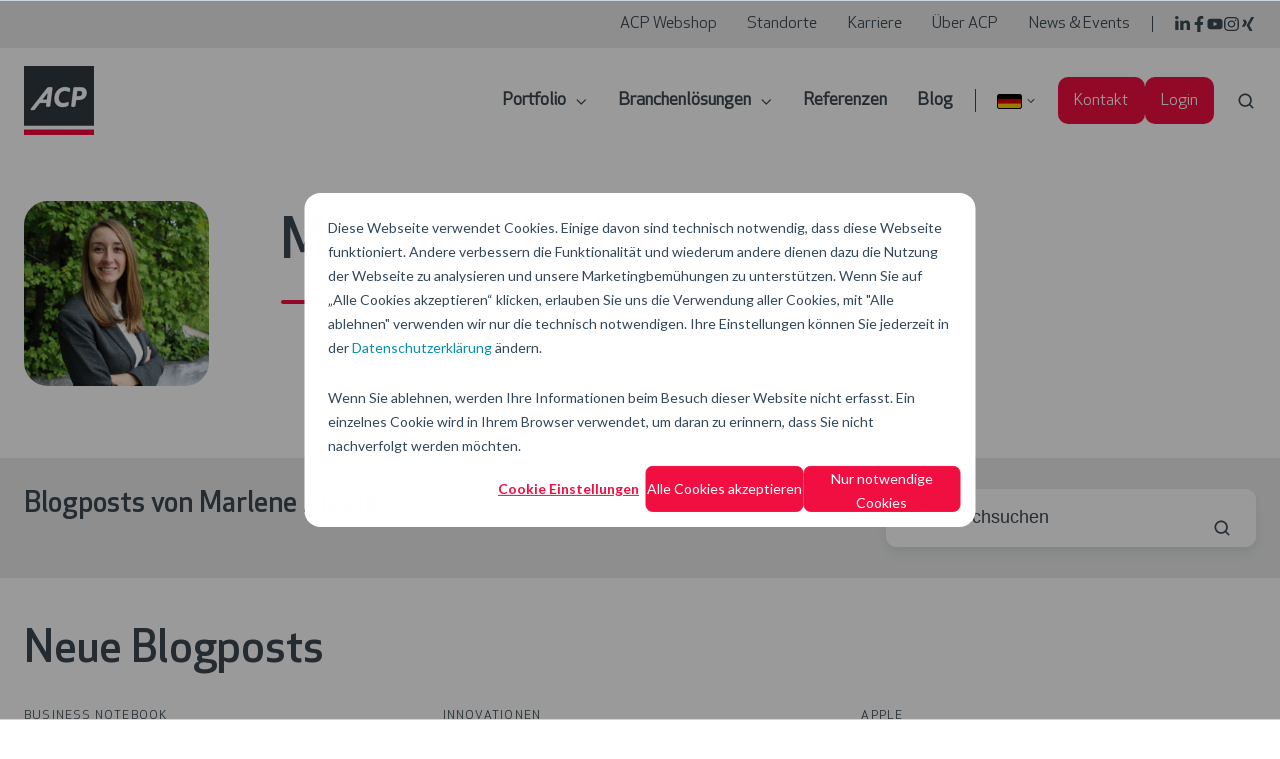

--- FILE ---
content_type: text/html; charset=UTF-8
request_url: https://www.acp-gruppe.com/de-de/blog/author/marlene-ziegler
body_size: 15366
content:
<!doctype html><html lang="de-de" class="no-js blog-3 blog-3--listing"><head><script type="application/javascript" id="hs-cookie-banner-scan" data-hs-allowed="true" src="/_hcms/cookie-banner/auto-blocking.js?portalId=4153428&amp;domain=www.acp-gruppe.com"></script>
    <meta charset="utf-8"> 
    <title>ACP Gruppe | Blog | Marlene Ziegler</title>
    <link rel="shortcut icon" href="https://www.acp-gruppe.com/hubfs/acp_logo_rgb-2.png">
    <meta name="description" content="Erfahren Sie von unseren Expertinnen und Experten 
Wissenswertes rund um IT-Produkte und -Services.">
    
		<script>			
			var act = {};
      act.xs = 479;
      act.sm = 767;
      act.md = 1139;
			act.scroll_offset = {
				sm: 66,
				md: 66,
				lg: 66,
				get: function() {
					if(window.matchMedia('(max-width: 767px)').matches) return act.scroll_offset.sm;
					if(window.matchMedia('(min-width: 1140px)').matches) return act.scroll_offset.lg;
					return act.scroll_offset.md;
				},
				set: function(sm, md, lg){
					act.scroll_offset.sm = sm;
					act.scroll_offset.md = md;
					act.scroll_offset.lg = lg;
				}
			};
		</script>
   
    
<meta name="viewport" content="width=device-width, initial-scale=1">

    <script src="/hs/hsstatic/jquery-libs/static-1.4/jquery/jquery-1.11.2.js"></script>
<script>hsjQuery = window['jQuery'];</script>
    <meta property="og:description" content="Erfahren Sie von unseren Expertinnen und Experten 
Wissenswertes rund um IT-Produkte und -Services.">
    <meta property="og:title" content="ACP Gruppe | Blog | Marlene Ziegler">
    <meta name="twitter:description" content="Erfahren Sie von unseren Expertinnen und Experten 
Wissenswertes rund um IT-Produkte und -Services.">
    <meta name="twitter:title" content="ACP Gruppe | Blog | Marlene Ziegler">

    

    
    <style>
a.cta_button{-moz-box-sizing:content-box !important;-webkit-box-sizing:content-box !important;box-sizing:content-box !important;vertical-align:middle}.hs-breadcrumb-menu{list-style-type:none;margin:0px 0px 0px 0px;padding:0px 0px 0px 0px}.hs-breadcrumb-menu-item{float:left;padding:10px 0px 10px 10px}.hs-breadcrumb-menu-divider:before{content:'›';padding-left:10px}.hs-featured-image-link{border:0}.hs-featured-image{float:right;margin:0 0 20px 20px;max-width:50%}@media (max-width: 568px){.hs-featured-image{float:none;margin:0;width:100%;max-width:100%}}.hs-screen-reader-text{clip:rect(1px, 1px, 1px, 1px);height:1px;overflow:hidden;position:absolute !important;width:1px}
</style>

<link rel="stylesheet" href="https://www.acp-gruppe.com/hubfs/hub_generated/template_assets/1/103046373658/1769155065832/template_main.css">
<link rel="stylesheet" href="https://www.acp-gruppe.com/hubfs/hub_generated/template_assets/1/103060125310/1769155086352/template_rich-text.min.css">
<link rel="stylesheet" href="https://www.acp-gruppe.com/hubfs/hub_generated/module_assets/1/60779202734/1768917323144/module_icon.min.css">
<link rel="stylesheet" href="https://www.acp-gruppe.com/hubfs/hub_generated/template_assets/1/103060105000/1769155044234/template_nav.min.css">
<link rel="stylesheet" href="https://www.acp-gruppe.com/hubfs/hub_generated/module_assets/1/109276212042/1744216501546/module_lang-select.min.css">
<link rel="stylesheet" href="https://www.acp-gruppe.com/hubfs/hub_generated/template_assets/1/103059987624/1769155066044/template_lang-select.min.css">

<style>
    #hs_cos_wrapper_header_lang .flag-icon-de-at { background-image:url(https://www.acp-gruppe.com/hubfs/Imported%20images/255px-Flag_of_Austria.svg.png); }

#hs_cos_wrapper_header_lang .flag-icon-en { background-image:url(https://www.acp-gruppe.com/hubfs/download-1.jpg); }

#hs_cos_wrapper_header_lang .flag-icon-de-de { background-image:url(https://www.acp-gruppe.com/hubfs/Imported%20images/1200px-Flag_of_Germany.svg.png); }

#hs_cos_wrapper_header_lang .flag-icon-de { background-image:url(https://www.acp-gruppe.com/hubfs/Imported%20images/1200px-Flag_of_Austria_and_Germany.svg.png); }

</style>

<link rel="stylesheet" href="https://www.acp-gruppe.com/hubfs/hub_generated/template_assets/1/103059711294/1769155061508/template_site-search.min.css">
<link rel="stylesheet" href="https://www.acp-gruppe.com/hubfs/hub_generated/template_assets/1/103060125706/1769155053602/template_mobile-nav.min.css">
<link rel="stylesheet" href="https://www.acp-gruppe.com/hubfs/hub_generated/template_assets/1/103060053788/1769155025837/template_header-04.min.css">
<link rel="stylesheet" href="https://www.acp-gruppe.com/hubfs/hub_generated/template_assets/1/103060105539/1769155025682/template_drop-down.min.css">
<link rel="stylesheet" href="https://www.acp-gruppe.com/hubfs/hub_generated/template_assets/1/103060105544/1769155043190/template_tag-list.min.css">
<link rel="stylesheet" href="https://www.acp-gruppe.com/hubfs/hub_generated/template_assets/1/103059711293/1769155043241/template_search-box.min.css">
<link rel="stylesheet" href="https://www.acp-gruppe.com/hubfs/hub_generated/template_assets/1/103059983771/1769155033625/template_blog-infobar.min.css">
<link rel="stylesheet" href="https://www.acp-gruppe.com/hubfs/hub_generated/template_assets/1/103060051741/1769155050610/template_blog-hero-1.min.css">
<link rel="stylesheet" href="https://www.acp-gruppe.com/hubfs/hub_generated/template_assets/1/103059987621/1769155038288/template_blog-toolbar-1.min.css">
<link rel="stylesheet" href="https://www.acp-gruppe.com/hubfs/hub_generated/template_assets/1/103060053341/1769155080138/template_blog-listing-3.css">
<link rel="stylesheet" href="https://www.acp-gruppe.com/hubfs/hub_generated/template_assets/1/103060104993/1769155055233/template_blog-search.min.css">
<link rel="stylesheet" href="https://www.acp-gruppe.com/hubfs/hub_generated/template_assets/1/103059983775/1769155076713/template_section-intro.min.css">
<link rel="stylesheet" href="https://www.acp-gruppe.com/hubfs/hub_generated/template_assets/1/103060125306/1769155037905/template_blog-author.min.css">
<link rel="stylesheet" href="https://www.acp-gruppe.com/hubfs/hub_generated/template_assets/1/103059860009/1769155046606/template_footer-04.min.css">
    

    
<!--  Added by GoogleTagManager integration -->
<script>
var _hsp = window._hsp = window._hsp || [];
window.dataLayer = window.dataLayer || [];
function gtag(){dataLayer.push(arguments);}

var useGoogleConsentModeV2 = true;
var waitForUpdateMillis = 1000;



var hsLoadGtm = function loadGtm() {
    if(window._hsGtmLoadOnce) {
      return;
    }

    if (useGoogleConsentModeV2) {

      gtag('set','developer_id.dZTQ1Zm',true);

      gtag('consent', 'default', {
      'ad_storage': 'denied',
      'analytics_storage': 'denied',
      'ad_user_data': 'denied',
      'ad_personalization': 'denied',
      'wait_for_update': waitForUpdateMillis
      });

      _hsp.push(['useGoogleConsentModeV2'])
    }

    (function(w,d,s,l,i){w[l]=w[l]||[];w[l].push({'gtm.start':
    new Date().getTime(),event:'gtm.js'});var f=d.getElementsByTagName(s)[0],
    j=d.createElement(s),dl=l!='dataLayer'?'&l='+l:'';j.async=true;j.src=
    'https://www.googletagmanager.com/gtm.js?id='+i+dl;f.parentNode.insertBefore(j,f);
    })(window,document,'script','dataLayer','GTM-MN89JCXK');

    window._hsGtmLoadOnce = true;
};

_hsp.push(['addPrivacyConsentListener', function(consent){
  if(consent.allowed || (consent.categories && consent.categories.analytics)){
    hsLoadGtm();
  }
}]);

</script>

<!-- /Added by GoogleTagManager integration -->


<link rel="shortcut icon" href="https://www.acp-gruppe.com/hubfs/Favicon32x32.png">

<script> 
dataLayer = []; 
</script>

<!-- Facebook Business Manager -->
<meta name="facebook-domain-verification" content="s4fdn50ddaxpjyv7gd8brg41sujz01">
<!-- End Facebook Business Manager -->
<!-- 

-->
<meta property="og:url" content="https://www.acp-gruppe.com/de-de/blog/author/marlene-ziegler">
<meta property="og:type" content="blog">
<meta name="twitter:card" content="summary">
<link rel="alternate" type="application/rss+xml" href="https://www.acp-gruppe.com/de-de/blog/rss.xml">
<meta name="twitter:domain" content="www.acp-gruppe.com">
<script src="//platform.linkedin.com/in.js" type="text/javascript">
    lang: de_DE
</script>

<meta http-equiv="content-language" content="de-de">
<link rel="alternate" hreflang="de-at" href="https://www.acp-gruppe.com/de-at/blog/author/marlene-ziegler">
<link rel="alternate" hreflang="de-de" href="https://www.acp-gruppe.com/de-de/blog/author/marlene-ziegler">






<link rel="shortcut icon" href="https://www.acp-gruppe.com/hubfs/Favicon32x32.png">
<!-- New CookiePro Cookies Consent Notice start for acp.at -->
<!--

<script type="text/javascript" src="https://cookie-cdn.cookiepro.com/consent/4745593d-310d-40e8-bc03-51a747fd9168/OtAutoBlock.js" ></script>
<script src="https://cookie-cdn.cookiepro.com/scripttemplates/otSDKStub.js"  type="text/javascript" charset="UTF-8" data-domain-script="4745593d-310d-40e8-bc03-51a747fd9168" ></script>
<script type="text/javascript">
function OptanonWrapper() { }
</script>

-->
<script> 
dataLayer = []; 
</script>
<!-- CookiePro Cookies Consent Notice end for acp.at -->
<meta name="google-site-verification" content="eaAycJhl4kFI4woRHUdrOtsSvNNV_jqPsZYyXh5m09o">
<meta name="ahrefs-site-verification" content="52829a8b012779eefc42eb52a30ae9fb297b214ab171f87bd2e8de2e51c21df4">
<!-- Facebook Business Manager -->
<meta name="facebook-domain-verification" content="89gijzex0fli82ya96tvfebb8c07gp">
<!-- End Facebook Business Manager -->
<script>
var _hsp = (window._hsp = window._hsp || []);    
_hsp.push(['addPrivacyConsentListener', function(consent) {  
    if (consent.allowed) {
        (function(w,d,s,l,i){w[l]=w[l]||[];w[l].push({'gtm.start':
        new Date().getTime(),event:'gtm.js'});var f=d.getElementsByTagName(s)[0],
        j=d.createElement(s),dl=l!='dataLayer'?'&l='+l:'';j.async=true;j.src=
        'https://www.googletagmanager.com/gtm.js?id='+i+dl;f.parentNode.insertBefore(j,f);
        })(window,document,'script','dataLayer','GTM-MN89JCXK');
    }  
}]);  
</script>



  <meta name="generator" content="HubSpot"></head>
  <body class="  hs-content-id-130569075273 hs-blog-listing hs-blog-id-130569075272">
<!--  Added by GoogleTagManager integration -->
<noscript><iframe src="https://www.googletagmanager.com/ns.html?id=GTM-MN89JCXK" height="0" width="0" style="display:none;visibility:hidden"></iframe></noscript>

<!-- /Added by GoogleTagManager integration -->

    <div id="top"></div>
    <div class="page">
      
        <div data-global-resource-path="ACP-GRUPPE_ACT3/partials/header-01.html"><!-- info Header 20-30 Karriere / Header 30-50 Partnerwelten | Header 50+ Sonstige Seiten -->









  


<header class="header header--1  header--sticky header--w-links header--w-icons header--w-search header--w-lang hs-search-hidden">
  <div class="header__section header__section--top section">
    <div class="header__center container">
      <div class="row items-center">
        <div class="col s12">
          <div class="flex flex-row items-center justify-end no-shrink wrap">
            
              <div class="header__links">
                <div id="hs_cos_wrapper_header_links" class="hs_cos_wrapper hs_cos_wrapper_widget hs_cos_wrapper_type_module" style="" data-hs-cos-general-type="widget" data-hs-cos-type="module">



<div class="module module--header_links module--rtext">
    <div class="module__inner">

  <div id="rtext__header_links" class="rtext rtext--box-none txt--light">
    <div class="rtext__content clear small-text">
      <ul>
<li><a href="https://www.acp-gruppe.com/de-de/webshop" rel="noopener">ACP Webshop</a></li>
<li><a href="https://www.acp-gruppe.com/de-de/standorte" rel="noopener">Standorte</a></li>
<li><a href="https://www.acp-gruppe.com/de-de/karriere" rel="noopener">Karriere</a></li>
<li><a href="https://www.acp-gruppe.com/de-de/ueber-acp/das-unternehmen" rel="noopener">Über ACP</a></li>
<li><a href="https://www.acp-gruppe.com/de-de/news-hub" rel="noopener">News &amp; Events</a></li>
</ul>
    </div>
    
  </div>

    </div>
  </div>


</div>
              </div>
            
            
              
                
              
              <div class="header__icons">
                <div class="header__icons__static">
                  <div id="hs_cos_wrapper_static_header_icons" class="hs_cos_wrapper hs_cos_wrapper_widget hs_cos_wrapper_type_module" style="" data-hs-cos-general-type="widget" data-hs-cos-type="module">

<div class="module module--static_header_icons module--icon module--text-right">
    <div class="module__inner">

  <div class="inline-items inline-items--right" style="gap: 20px;"><a href="https://www.linkedin.com/company/acp-gruppe" target="_blank"><span class="icon icon--static_header_icons-1 icon--type-icon icon--small icon--dark">
      <span class="icon__glyph">
        
          <svg version="1.0" xmlns="http://www.w3.org/2000/svg" viewbox="0 0 448 512" aria-hidden="true"><g id="LinkedIn In1_layer"><path d="M100.28 448H7.4V148.9h92.88zM53.79 108.1C24.09 108.1 0 83.5 0 53.8a53.79 53.79 0 0 1 107.58 0c0 29.7-24.1 54.3-53.79 54.3zM447.9 448h-92.68V302.4c0-34.7-.7-79.2-48.29-79.2-48.29 0-55.69 37.7-55.69 76.7V448h-92.78V148.9h89.08v40.8h1.3c12.4-23.5 42.69-48.3 87.88-48.3 94 0 111.28 61.9 111.28 142.3V448z" /></g></svg>
        
      </span>
      <span class="screen-reader-text"></span>
    </span></a><a href="https://www.facebook.com/acp.gruppe" target="_blank"><span class="icon icon--static_header_icons-2 icon--type-icon icon--small icon--dark">
      <span class="icon__glyph">
        
          <svg version="1.0" xmlns="http://www.w3.org/2000/svg" viewbox="0 0 320 512" aria-hidden="true"><g id="Facebook F2_layer"><path d="M279.14 288l14.22-92.66h-88.91v-60.13c0-25.35 12.42-50.06 52.24-50.06h40.42V6.26S260.43 0 225.36 0c-73.22 0-121.08 44.38-121.08 124.72v70.62H22.89V288h81.39v224h100.17V288z" /></g></svg>
        
      </span>
      <span class="screen-reader-text"></span>
    </span></a><a href="https://www.youtube.com/user/ACPGruppe" target="_blank"><span class="icon icon--static_header_icons-3 icon--type-icon icon--small icon--dark">
      <span class="icon__glyph">
        
          <svg version="1.0" xmlns="http://www.w3.org/2000/svg" viewbox="0 0 576 512" aria-hidden="true"><g id="YouTube3_layer"><path d="M549.655 124.083c-6.281-23.65-24.787-42.276-48.284-48.597C458.781 64 288 64 288 64S117.22 64 74.629 75.486c-23.497 6.322-42.003 24.947-48.284 48.597-11.412 42.867-11.412 132.305-11.412 132.305s0 89.438 11.412 132.305c6.281 23.65 24.787 41.5 48.284 47.821C117.22 448 288 448 288 448s170.78 0 213.371-11.486c23.497-6.321 42.003-24.171 48.284-47.821 11.412-42.867 11.412-132.305 11.412-132.305s0-89.438-11.412-132.305zm-317.51 213.508V175.185l142.739 81.205-142.739 81.201z" /></g></svg>
        
      </span>
      <span class="screen-reader-text"></span>
    </span></a><a href="https://www.instagram.com/acp_gruppe/" target="_blank"><span class="icon icon--static_header_icons-4 icon--type-icon icon--small icon--dark">
      <span class="icon__glyph">
        
          <svg version="1.0" xmlns="http://www.w3.org/2000/svg" viewbox="0 0 448 512" aria-hidden="true"><g id="Instagram4_layer"><path d="M224.1 141c-63.6 0-114.9 51.3-114.9 114.9s51.3 114.9 114.9 114.9S339 319.5 339 255.9 287.7 141 224.1 141zm0 189.6c-41.1 0-74.7-33.5-74.7-74.7s33.5-74.7 74.7-74.7 74.7 33.5 74.7 74.7-33.6 74.7-74.7 74.7zm146.4-194.3c0 14.9-12 26.8-26.8 26.8-14.9 0-26.8-12-26.8-26.8s12-26.8 26.8-26.8 26.8 12 26.8 26.8zm76.1 27.2c-1.7-35.9-9.9-67.7-36.2-93.9-26.2-26.2-58-34.4-93.9-36.2-37-2.1-147.9-2.1-184.9 0-35.8 1.7-67.6 9.9-93.9 36.1s-34.4 58-36.2 93.9c-2.1 37-2.1 147.9 0 184.9 1.7 35.9 9.9 67.7 36.2 93.9s58 34.4 93.9 36.2c37 2.1 147.9 2.1 184.9 0 35.9-1.7 67.7-9.9 93.9-36.2 26.2-26.2 34.4-58 36.2-93.9 2.1-37 2.1-147.8 0-184.8zM398.8 388c-7.8 19.6-22.9 34.7-42.6 42.6-29.5 11.7-99.5 9-132.1 9s-102.7 2.6-132.1-9c-19.6-7.8-34.7-22.9-42.6-42.6-11.7-29.5-9-99.5-9-132.1s-2.6-102.7 9-132.1c7.8-19.6 22.9-34.7 42.6-42.6 29.5-11.7 99.5-9 132.1-9s102.7-2.6 132.1 9c19.6 7.8 34.7 22.9 42.6 42.6 11.7 29.5 9 99.5 9 132.1s2.7 102.7-9 132.1z" /></g></svg>
        
      </span>
      <span class="screen-reader-text"></span>
    </span></a><a href="https://www.xing.com/pages/acpgruppe" target="_blank"><span class="icon icon--static_header_icons-5 icon--type-icon icon--small icon--dark">
      <span class="icon__glyph">
        
          <svg version="1.0" xmlns="http://www.w3.org/2000/svg" viewbox="0 0 384 512" aria-hidden="true"><g id="Xing5_layer"><path d="M162.7 210c-1.8 3.3-25.2 44.4-70.1 123.5-4.9 8.3-10.8 12.5-17.7 12.5H9.8c-7.7 0-12.1-7.5-8.5-14.4l69-121.3c.2 0 .2-.1 0-.3l-43.9-75.6c-4.3-7.8.3-14.1 8.5-14.1H100c7.3 0 13.3 4.1 18 12.2l44.7 77.5zM382.6 46.1l-144 253v.3L330.2 466c3.9 7.1.2 14.1-8.5 14.1h-65.2c-7.6 0-13.6-4-18-12.2l-92.4-168.5c3.3-5.8 51.5-90.8 144.8-255.2 4.6-8.1 10.4-12.2 17.5-12.2h65.7c8 0 12.3 6.7 8.5 14.1z" /></g></svg>
        
      </span>
      <span class="screen-reader-text"></span>
    </span></a></div>

    </div>
  </div>
</div>
                </div>
                <div class="header__icons__overlap">
                  <div id="hs_cos_wrapper_overlapping_header_icons" class="hs_cos_wrapper hs_cos_wrapper_widget hs_cos_wrapper_type_module" style="" data-hs-cos-general-type="widget" data-hs-cos-type="module">

<div class="module module--overlapping_header_icons module--icon module--text-right">
    <div class="module__inner">

  <div class="inline-items inline-items--right" style="gap: 20px;"><a href="https://www.linkedin.com/company/acp-gruppe" target="_blank"><span class="icon icon--overlapping_header_icons-1 icon--type-icon icon--small icon--white">
      <span class="icon__glyph">
        
          <svg version="1.0" xmlns="http://www.w3.org/2000/svg" viewbox="0 0 448 512" aria-hidden="true"><g id="LinkedIn In6_layer"><path d="M100.28 448H7.4V148.9h92.88zM53.79 108.1C24.09 108.1 0 83.5 0 53.8a53.79 53.79 0 0 1 107.58 0c0 29.7-24.1 54.3-53.79 54.3zM447.9 448h-92.68V302.4c0-34.7-.7-79.2-48.29-79.2-48.29 0-55.69 37.7-55.69 76.7V448h-92.78V148.9h89.08v40.8h1.3c12.4-23.5 42.69-48.3 87.88-48.3 94 0 111.28 61.9 111.28 142.3V448z" /></g></svg>
        
      </span>
      <span class="screen-reader-text"></span>
    </span></a><a href="https://www.facebook.com/acp.gruppe" target="_blank"><span class="icon icon--overlapping_header_icons-2 icon--type-icon icon--small icon--white">
      <span class="icon__glyph">
        
          <svg version="1.0" xmlns="http://www.w3.org/2000/svg" viewbox="0 0 320 512" aria-hidden="true"><g id="Facebook F7_layer"><path d="M279.14 288l14.22-92.66h-88.91v-60.13c0-25.35 12.42-50.06 52.24-50.06h40.42V6.26S260.43 0 225.36 0c-73.22 0-121.08 44.38-121.08 124.72v70.62H22.89V288h81.39v224h100.17V288z" /></g></svg>
        
      </span>
      <span class="screen-reader-text"></span>
    </span></a><a href="https://www.youtube.com/user/ACPGruppe" target="_blank"><span class="icon icon--overlapping_header_icons-3 icon--type-icon icon--small icon--white">
      <span class="icon__glyph">
        
          <svg version="1.0" xmlns="http://www.w3.org/2000/svg" viewbox="0 0 576 512" aria-hidden="true"><g id="YouTube8_layer"><path d="M549.655 124.083c-6.281-23.65-24.787-42.276-48.284-48.597C458.781 64 288 64 288 64S117.22 64 74.629 75.486c-23.497 6.322-42.003 24.947-48.284 48.597-11.412 42.867-11.412 132.305-11.412 132.305s0 89.438 11.412 132.305c6.281 23.65 24.787 41.5 48.284 47.821C117.22 448 288 448 288 448s170.78 0 213.371-11.486c23.497-6.321 42.003-24.171 48.284-47.821 11.412-42.867 11.412-132.305 11.412-132.305s0-89.438-11.412-132.305zm-317.51 213.508V175.185l142.739 81.205-142.739 81.201z" /></g></svg>
        
      </span>
      <span class="screen-reader-text"></span>
    </span></a><a href="https://www.instagram.com/acp_gruppe/" target="_blank"><span class="icon icon--overlapping_header_icons-4 icon--type-icon icon--small icon--white">
      <span class="icon__glyph">
        
          <svg version="1.0" xmlns="http://www.w3.org/2000/svg" viewbox="0 0 448 512" aria-hidden="true"><g id="Instagram9_layer"><path d="M224.1 141c-63.6 0-114.9 51.3-114.9 114.9s51.3 114.9 114.9 114.9S339 319.5 339 255.9 287.7 141 224.1 141zm0 189.6c-41.1 0-74.7-33.5-74.7-74.7s33.5-74.7 74.7-74.7 74.7 33.5 74.7 74.7-33.6 74.7-74.7 74.7zm146.4-194.3c0 14.9-12 26.8-26.8 26.8-14.9 0-26.8-12-26.8-26.8s12-26.8 26.8-26.8 26.8 12 26.8 26.8zm76.1 27.2c-1.7-35.9-9.9-67.7-36.2-93.9-26.2-26.2-58-34.4-93.9-36.2-37-2.1-147.9-2.1-184.9 0-35.8 1.7-67.6 9.9-93.9 36.1s-34.4 58-36.2 93.9c-2.1 37-2.1 147.9 0 184.9 1.7 35.9 9.9 67.7 36.2 93.9s58 34.4 93.9 36.2c37 2.1 147.9 2.1 184.9 0 35.9-1.7 67.7-9.9 93.9-36.2 26.2-26.2 34.4-58 36.2-93.9 2.1-37 2.1-147.8 0-184.8zM398.8 388c-7.8 19.6-22.9 34.7-42.6 42.6-29.5 11.7-99.5 9-132.1 9s-102.7 2.6-132.1-9c-19.6-7.8-34.7-22.9-42.6-42.6-11.7-29.5-9-99.5-9-132.1s-2.6-102.7 9-132.1c7.8-19.6 22.9-34.7 42.6-42.6 29.5-11.7 99.5-9 132.1-9s102.7-2.6 132.1 9c19.6 7.8 34.7 22.9 42.6 42.6 11.7 29.5 9 99.5 9 132.1s2.7 102.7-9 132.1z" /></g></svg>
        
      </span>
      <span class="screen-reader-text"></span>
    </span></a><a href="https://www.xing.com/pages/acpgruppe" target="_blank"><span class="icon icon--overlapping_header_icons-5 icon--type-icon icon--small icon--white">
      <span class="icon__glyph">
        
          <svg version="1.0" xmlns="http://www.w3.org/2000/svg" viewbox="0 0 384 512" aria-hidden="true"><g id="Xing10_layer"><path d="M162.7 210c-1.8 3.3-25.2 44.4-70.1 123.5-4.9 8.3-10.8 12.5-17.7 12.5H9.8c-7.7 0-12.1-7.5-8.5-14.4l69-121.3c.2 0 .2-.1 0-.3l-43.9-75.6c-4.3-7.8.3-14.1 8.5-14.1H100c7.3 0 13.3 4.1 18 12.2l44.7 77.5zM382.6 46.1l-144 253v.3L330.2 466c3.9 7.1.2 14.1-8.5 14.1h-65.2c-7.6 0-13.6-4-18-12.2l-92.4-168.5c3.3-5.8 51.5-90.8 144.8-255.2 4.6-8.1 10.4-12.2 17.5-12.2h65.7c8 0 12.3 6.7 8.5 14.1z" /></g></svg>
        
      </span>
      <span class="screen-reader-text"></span>
    </span></a></div>

    </div>
  </div>
</div>
                </div>
              </div>
            
          </div>
        </div>
      </div>
    </div>
  </div>
  <div class="header__sticky-wrapper">
    <div class="header__sticky-element">
      <div class="header__section header__section--main section">
        <div class="header__center container">
          <div class="row items-center">
            <div class="col s3 sm-s4 justify-center">
              <div class="header__logo">
                <div class="header__logo__static">
                  <div id="hs_cos_wrapper_static_header_logo" class="hs_cos_wrapper hs_cos_wrapper_widget hs_cos_wrapper_type_module widget-type-logo" style="" data-hs-cos-general-type="widget" data-hs-cos-type="module">
  






















  
  <span id="hs_cos_wrapper_static_header_logo_hs_logo_widget" class="hs_cos_wrapper hs_cos_wrapper_widget hs_cos_wrapper_type_logo" style="" data-hs-cos-general-type="widget" data-hs-cos-type="logo"><a href="https://www.acp-gruppe.com/de-de/" id="hs-link-static_header_logo_hs_logo_widget" style="border-width:0px;border:0px;"><img src="https://www.acp-gruppe.com/hs-fs/hubfs/acp_logo_rgb-2.png?width=70&amp;height=69&amp;name=acp_logo_rgb-2.png" class="hs-image-widget " height="69" style="height: auto;width:70px;border-width:0px;border:0px;" width="70" alt="ACP Logo | IT for Innovators" title="ACP Logo | IT for Innovators" srcset="https://www.acp-gruppe.com/hs-fs/hubfs/acp_logo_rgb-2.png?width=35&amp;height=35&amp;name=acp_logo_rgb-2.png 35w, https://www.acp-gruppe.com/hs-fs/hubfs/acp_logo_rgb-2.png?width=70&amp;height=69&amp;name=acp_logo_rgb-2.png 70w, https://www.acp-gruppe.com/hs-fs/hubfs/acp_logo_rgb-2.png?width=105&amp;height=104&amp;name=acp_logo_rgb-2.png 105w, https://www.acp-gruppe.com/hs-fs/hubfs/acp_logo_rgb-2.png?width=140&amp;height=138&amp;name=acp_logo_rgb-2.png 140w, https://www.acp-gruppe.com/hs-fs/hubfs/acp_logo_rgb-2.png?width=175&amp;height=173&amp;name=acp_logo_rgb-2.png 175w, https://www.acp-gruppe.com/hs-fs/hubfs/acp_logo_rgb-2.png?width=210&amp;height=207&amp;name=acp_logo_rgb-2.png 210w" sizes="(max-width: 70px) 100vw, 70px"></a></span>
</div>
                </div>
                <div class="header__logo__overlap">
                  <div id="hs_cos_wrapper_overlapping_header_logo" class="hs_cos_wrapper hs_cos_wrapper_widget hs_cos_wrapper_type_module widget-type-logo" style="" data-hs-cos-general-type="widget" data-hs-cos-type="module">
  






















  
  <span id="hs_cos_wrapper_overlapping_header_logo_hs_logo_widget" class="hs_cos_wrapper hs_cos_wrapper_widget hs_cos_wrapper_type_logo" style="" data-hs-cos-general-type="widget" data-hs-cos-type="logo"><a href="https://www.acp-gruppe.com/de-de/" id="hs-link-overlapping_header_logo_hs_logo_widget" style="border-width:0px;border:0px;"><img src="https://www.acp-gruppe.com/hs-fs/hubfs/acp_logo_rgb-invers.png?width=70&amp;height=69&amp;name=acp_logo_rgb-invers.png" class="hs-image-widget " height="69" style="height: auto;width:70px;border-width:0px;border:0px;" width="70" alt="ACP Logo | IT for Innovators" title="ACP Logo | IT for Innovators" srcset="https://www.acp-gruppe.com/hs-fs/hubfs/acp_logo_rgb-invers.png?width=35&amp;height=35&amp;name=acp_logo_rgb-invers.png 35w, https://www.acp-gruppe.com/hs-fs/hubfs/acp_logo_rgb-invers.png?width=70&amp;height=69&amp;name=acp_logo_rgb-invers.png 70w, https://www.acp-gruppe.com/hs-fs/hubfs/acp_logo_rgb-invers.png?width=105&amp;height=104&amp;name=acp_logo_rgb-invers.png 105w, https://www.acp-gruppe.com/hs-fs/hubfs/acp_logo_rgb-invers.png?width=140&amp;height=138&amp;name=acp_logo_rgb-invers.png 140w, https://www.acp-gruppe.com/hs-fs/hubfs/acp_logo_rgb-invers.png?width=175&amp;height=173&amp;name=acp_logo_rgb-invers.png 175w, https://www.acp-gruppe.com/hs-fs/hubfs/acp_logo_rgb-invers.png?width=210&amp;height=207&amp;name=acp_logo_rgb-invers.png 210w" sizes="(max-width: 70px) 100vw, 70px"></a></span>
</div>
                </div>
                
                  <div class="header__logo__sticky">
                    <div id="hs_cos_wrapper_sticky_header_logo" class="hs_cos_wrapper hs_cos_wrapper_widget hs_cos_wrapper_type_module widget-type-logo" style="" data-hs-cos-general-type="widget" data-hs-cos-type="module">
  






















  
  <span id="hs_cos_wrapper_sticky_header_logo_hs_logo_widget" class="hs_cos_wrapper hs_cos_wrapper_widget hs_cos_wrapper_type_logo" style="" data-hs-cos-general-type="widget" data-hs-cos-type="logo"><a href="https://www.acp-gruppe.com/de-de/" id="hs-link-sticky_header_logo_hs_logo_widget" style="border-width:0px;border:0px;"><img src="https://www.acp-gruppe.com/hs-fs/hubfs/acp_logo_rgb_small.png?width=70&amp;height=69&amp;name=acp_logo_rgb_small.png" class="hs-image-widget " height="69" style="height: auto;width:70px;border-width:0px;border:0px;" width="70" alt="ACP Logo | IT for Innovators" title="ACP Logo | IT for Innovators" srcset="https://www.acp-gruppe.com/hs-fs/hubfs/acp_logo_rgb_small.png?width=35&amp;height=35&amp;name=acp_logo_rgb_small.png 35w, https://www.acp-gruppe.com/hs-fs/hubfs/acp_logo_rgb_small.png?width=70&amp;height=69&amp;name=acp_logo_rgb_small.png 70w, https://www.acp-gruppe.com/hs-fs/hubfs/acp_logo_rgb_small.png?width=105&amp;height=104&amp;name=acp_logo_rgb_small.png 105w, https://www.acp-gruppe.com/hs-fs/hubfs/acp_logo_rgb_small.png?width=140&amp;height=138&amp;name=acp_logo_rgb_small.png 140w, https://www.acp-gruppe.com/hs-fs/hubfs/acp_logo_rgb_small.png?width=175&amp;height=173&amp;name=acp_logo_rgb_small.png 175w, https://www.acp-gruppe.com/hs-fs/hubfs/acp_logo_rgb_small.png?width=210&amp;height=207&amp;name=acp_logo_rgb_small.png 210w" sizes="(max-width: 70px) 100vw, 70px"></a></span>
</div>
                  </div>
                
              </div>
            </div>
            <div class="col s9 sm-s8">
              <div class="flex flex-row items-center justify-end no-shrink wrap">
                <div class="header__nav">
                  <div id="hs_cos_wrapper_header_nav" class="hs_cos_wrapper hs_cos_wrapper_widget hs_cos_wrapper_type_module" style="" data-hs-cos-general-type="widget" data-hs-cos-type="module"><div class="module module--header_nav module--nav portfolio-nav-link">
    <div class="module__inner">

  <nav class="nav nav--light nav--on-hover nav--arrows hs-skip-lang-url-rewrite" flyout-delay="0" aria-label="Hauptmenü">
    <ul class="nav__list nav__list--level1"><li class="nav__item nav__item--branch nav__item--mega-branch nav__item--mega-branch-width-">
        <a class="nav__link" href="https://www.acp-gruppe.com/de-de/portfolio"><span class="mega-drop-1">Portfolio</span><span class="nav__mega-hover-extender"></span></a><div class="nav__mega" style="">
            <div class="container">
              <div class="row">
                <div class="col s7">
                  <div class="row">
                    <div class="nav__mega-header col s12">
                      <h3 style="text-align: center;"><span style="color: #f00f40;">Unsere Geschäftsfelder</span></h3>
                    </div>
                  </div>
                  <div class="row">
                    <div class="nav__mega-cols nav__mega-cols--type-1 col s12">
                      <div style="width: 100%;">
                        <div class="row justify-between"><div class="nav__mega-col col s3">
                                <div class="figure" style="text-align: center;"><img class="image-main" src="https://www.acp-gruppe.com/hubfs/ACP%20Icons/ACP-ICONS-NG2020/SVG-ACP-ICONS-NG2020/acp-hybrid-cloud.svg" alt="HybridCloud &amp; Datacenter" width="100"> <a href="//www.acp-gruppe.com/de-de/hybridcloud-datacenter" rel="noopener">Hybrid&nbsp;Cloud&nbsp;&amp; Datacenter<img class="image-hover" src="https://www.acp-gruppe.com/hubfs/ACP%20Icons/ACP-ICONS-NG2020/SVG-ACP-ICONS-NG2020/acp-hybrid-cloud-hv-1.svg" alt="HybridCloud &amp; Datacenter" width="100"></a></div>
                              </div><div class="nav__mega-col col s3">
                                <div class="figure" style="text-align: center;"><img class="image-main" src="https://www.acp-gruppe.com/hubfs/ACP%20Icons/ACP-ICONS-NG2020/SVG-ACP-ICONS-NG2020/acp-modern-workplace.svg" alt="Modern Workplace" width="100"> <a href="//www.acp-gruppe.com/de-de/modern-workplace" rel="noopener">Modern Workplace<img class="image-hover" src="https://www.acp-gruppe.com/hubfs/ACP%20Icons/ACP-ICONS-NG2020/SVG-ACP-ICONS-NG2020/acp-modern-workplace-hv.svg" alt="Modern Workplace" width="100"></a></div>
                              </div><div class="nav__mega-col col s3">
                                <div class="figure" style="text-align: center;"><img class="image-main" src="https://www.acp-gruppe.com/hubfs/ACP%20Icons/ACP-ICONS-NG2020/SVG-ACP-ICONS-NG2020/acp-network-security-1.svg" alt="Network Security" width="100"> <a href="//www.acp-gruppe.com/de-de/network-security" rel="noopener">Network &amp; Security<img class="image-hover" src="https://www.acp-gruppe.com/hubfs/ACP%20Icons/ACP-ICONS-NG2020/SVG-ACP-ICONS-NG2020/acp-network-security-hv-1.svg" alt="Network Security" width="100"></a></div>
                              </div><div class="nav__mega-col col s3">
                                <div class="figure" style="text-align: center;"><img class="image-main" src="https://www.acp-gruppe.com/hubfs/ACP%20Icons/ACP-ICONS-NG2020/SVG-ACP-ICONS-NG2020/acp-digital-solutions.svg" alt="Digital Solutions" width="100"> <a href="https://acp-digital.com/" rel="noopener">Digital Solutions<img class="image-hover" src="https://www.acp-gruppe.com/hubfs/ACP%20Icons/ACP-ICONS-NG2020/SVG-ACP-ICONS-NG2020/acp-digital-solutions-hv.svg" alt="Digital Solutions" width="100"></a></div>
                              </div></div>
                      </div>
                    </div>
                  </div>
                  <div class="row">
                    <div class="nav__mega-footer col s12">
                      <a class="btn btn--outline btn--small btn--dark" href="https://www.acp-gruppe.com/de-de/managed-services" rel="noopener" target="_blank">ACP Managed Services</a><br><a class="btn btn--outline btn--small btn--accent" href="https://www.acp-gruppe.com/de-de/KI" rel="noopener" target="_blank">ACP KI Lösungen</a>
                    </div>
                  </div>
                </div><div class="col s1"></div>
                  <div class="nav__mega-aside nav__mega-aside--image col s4">

  
  <img src="https://www.acp-gruppe.com/hs-fs/hubfs/acp_itforinnovators_logo_rot_RGB5-png.png?width=1972&amp;height=1395&amp;name=acp_itforinnovators_logo_rot_RGB5-png.png" alt="ACP Logo | IT for innovators." srcset="https://www.acp-gruppe.com/hs-fs/hubfs/acp_itforinnovators_logo_rot_RGB5-png.png?width=360&amp;name=acp_itforinnovators_logo_rot_RGB5-png.png 360w, https://www.acp-gruppe.com/hs-fs/hubfs/acp_itforinnovators_logo_rot_RGB5-png.png?width=480&amp;name=acp_itforinnovators_logo_rot_RGB5-png.png 480w, https://www.acp-gruppe.com/hs-fs/hubfs/acp_itforinnovators_logo_rot_RGB5-png.png?width=720&amp;name=acp_itforinnovators_logo_rot_RGB5-png.png 720w, https://www.acp-gruppe.com/hs-fs/hubfs/acp_itforinnovators_logo_rot_RGB5-png.png?width=768&amp;name=acp_itforinnovators_logo_rot_RGB5-png.png 768w, https://www.acp-gruppe.com/hs-fs/hubfs/acp_itforinnovators_logo_rot_RGB5-png.png?width=1350&amp;name=acp_itforinnovators_logo_rot_RGB5-png.png 1350w, https://www.acp-gruppe.com/hs-fs/hubfs/acp_itforinnovators_logo_rot_RGB5-png.png?width=1440&amp;name=acp_itforinnovators_logo_rot_RGB5-png.png 1440w, https://www.acp-gruppe.com/hs-fs/hubfs/acp_itforinnovators_logo_rot_RGB5-png.png?width=1920&amp;name=acp_itforinnovators_logo_rot_RGB5-png.png 1920w, https://www.acp-gruppe.com/hs-fs/hubfs/acp_itforinnovators_logo_rot_RGB5-png.png?width=2700&amp;name=acp_itforinnovators_logo_rot_RGB5-png.png 2700w, https://www.acp-gruppe.com/hs-fs/hubfs/acp_itforinnovators_logo_rot_RGB5-png.png?width=2880&amp;name=acp_itforinnovators_logo_rot_RGB5-png.png 2880w, https://www.acp-gruppe.com/hs-fs/hubfs/acp_itforinnovators_logo_rot_RGB5-png.png?width=3840&amp;name=acp_itforinnovators_logo_rot_RGB5-png.png 3840w, https://www.acp-gruppe.com/hs-fs/hubfs/acp_itforinnovators_logo_rot_RGB5-png.png?width=3944&amp;name=acp_itforinnovators_logo_rot_RGB5-png.png 3944w" width="1972" height="1395" class="img--radius">


                  </div></div>
            </div>
          </div></li><li class="nav__item nav__item--branch">
        <a class="nav__link" href="javascript:;">Branchenlösungen</a><ul class="nav__list nav__list--level2 nav__list--flyout"><li class="nav__item">
        <a class="nav__link" href="https://www.acp-gruppe.com/de-de/branchenloesungen/industry">Industrie</a></li><li class="nav__item">
        <a class="nav__link" href="https://www.acp-gruppe.com/de-de/branchenloesungen/public">Public</a></li><li class="nav__item">
        <a class="nav__link" href="https://www.acp-gruppe.com/de-de/branchenloesungen/healthcare">Healthcare</a></li><li class="nav__item">
        <a class="nav__link" href="https://www.acp-gruppe.com/de-de/branchenloesungen/kirche-wohlfahrt">Kirche und Wohlfahrt</a></li></ul></li><li class="nav__item">
        <a class="nav__link" href="https://www.acp-gruppe.com/referenzen">Referenzen</a></li><li class="nav__item">
        <a class="nav__link" href="https://www.acp-gruppe.com/de-de/blog">Blog</a></li></ul>
  </nav>

    </div>
  </div>

</div>
                </div>
                
                  <div class="header__lang">
                    <div id="hs_cos_wrapper_header_lang" class="hs_cos_wrapper hs_cos_wrapper_widget hs_cos_wrapper_type_module" style="" data-hs-cos-general-type="widget" data-hs-cos-type="module">



<div class="module module--header_lang module--lang-select">
    <div class="module__inner">

  
  
    
      
    
    <div id="" class="module-wrapper module-wrapper--lang-select">
      <div class="lang-select lang-select--light lang-select--full-label lang-select--show-icon hs-skip-lang-url-rewrite">
        <button class="lang-select__button">
          
            
              
            
            <div class="lang-select__label"><span class="flag-icon flag-icon-de-de"></span></div>
          
          
            <span class="lang-select__icon">
              <svg viewbox="0 0 24 24" fill="none" xmlns="http://www.w3.org/2000/svg">
              <path fill-rule="evenodd" clip-rule="evenodd" d="M16.5487 12.1637L12.0455 18.7203L7.50811 12.1855C6.76428 10.7087 6.68438 8.94769 7.29099 7.40024C9.04849 2.91683 14.9513 2.90133 16.7347 7.38581C17.3475 8.92687 17.2791 10.6851 16.5487 12.1637ZM18.1983 13.1099L13.1142 20.8423L13.1135 20.8438L13.0642 20.9436L12.5873 21.6568C12.3503 22.1366 11.713 22.1391 11.4723 21.6613L11.0438 20.9518L10.9937 20.8523L10.993 20.8509L5.86579 13.1451C4.85099 11.1302 4.74198 8.7277 5.56957 6.61652C7.96992 0.493193 16.0219 0.482175 18.4522 6.59367C19.2878 8.69494 19.1949 11.0925 18.1983 13.1099ZM12.9778 9.38272C12.9791 9.9386 12.5619 10.3903 12.0459 10.3915C11.5299 10.3928 11.1105 9.94318 11.1092 9.3873C11.1078 8.83142 11.525 8.37976 12.041 8.3785C12.557 8.37723 12.9764 8.82684 12.9778 9.38272ZM14.8463 9.37814C14.8504 11.0458 13.5988 12.4008 12.0509 12.4045C10.5029 12.4083 9.24469 11.0595 9.2406 9.39187C9.23652 7.72423 10.4881 6.36926 12.0361 6.36547C13.5841 6.36168 14.8423 7.7105 14.8463 9.37814Z" fill="currentColor" />
              </svg>
            </span>
          
          <div class="lang-select__arrow">
            <svg width="12" height="12" viewbox="0 0 12 12" xmlns="http://www.w3.org/2000/svg">
              <path d="M3.60311 4.14644C3.40785 4.34171 3.40785 4.65829 3.60311 4.85356L6.60312 7.85355C6.79837 8.0488 7.11497 8.0488 7.31022 7.85355L10.3102 4.85356C10.5055 4.65829 10.5055 4.34171 10.3102 4.14644C10.115 3.95119 9.79837 3.95119 9.60312 4.14644L6.95667 6.7929L4.31022 4.14644C4.11496 3.95119 3.79838 3.95119 3.60311 4.14644Z" fill="currentColor" />
            </svg>
          </div>
        </button>
        <nav class="lang-select__nav">
          <ul>
           <li><a href="" tabindex="-1"><span class="flag-icon flag-icon-de-de"></span>  
              </a></li>
            
            <li class="de-at">
              <a href="https://www.acp-gruppe.com/de-at/blog"><span class="flag-icon flag-icon-de-at"></span>
              
              </a>
              </li>
            
              
          </ul>
        </nav>
      </div>
    </div>
    

    </div>
  </div>


</div>
                  </div>
                
                <div class="header__buttons">
                  <div class="header__buttons__static">
                    <div id="hs_cos_wrapper_static_header_buttons" class="hs_cos_wrapper hs_cos_wrapper_widget hs_cos_wrapper_type_module" style="" data-hs-cos-general-type="widget" data-hs-cos-type="module">


<div class="module module--static_header_buttons module--button">
    <div class="module__inner">

  <div class="inline-items" style="gap: 10px;">
        
        
        <a href="https://www.acp-gruppe.com/kontakt" class="btn btn--fill btn--medium btn--accent btn--default  btn--static_header_buttons-1">
          
          Kontakt
        </a>
        
        
        <a href="https://gate.acp-gruppe.com/" target="_blank" class="btn btn--fill btn--medium btn--accent btn--default  btn--static_header_buttons-2">
          
          Login
        </a></div>

    </div>
  </div>
</div>
                  </div>
                  <div class="header__buttons__overlap">
                    <div id="hs_cos_wrapper_overlapping_header_buttons" class="hs_cos_wrapper hs_cos_wrapper_widget hs_cos_wrapper_type_module" style="" data-hs-cos-general-type="widget" data-hs-cos-type="module">


<div class="module module--overlapping_header_buttons module--button">
    <div class="module__inner">

  <div class="inline-items" style="gap: 10px;">
        
        
        <a href="https://www.acp-gruppe.com/kontakt" class="btn btn--fill btn--medium btn--accent btn--default  btn--overlapping_header_buttons-1">
          
          Kontakt
        </a>
        
        
        <a href="https://gate.acp-gruppe.com/" target="_blank" class="btn btn--fill btn--medium btn--accent btn--default  btn--overlapping_header_buttons-2">
          
          Login
        </a></div>

    </div>
  </div>
</div>
                  </div>
                  
                    <div class="header__buttons__sticky">
                      <div id="hs_cos_wrapper_sticky_header_buttons" class="hs_cos_wrapper hs_cos_wrapper_widget hs_cos_wrapper_type_module" style="" data-hs-cos-general-type="widget" data-hs-cos-type="module">


<div class="module module--sticky_header_buttons module--button">
    <div class="module__inner">

  <div class="inline-items" style="gap: 10px;">
        
        
        <a href="https://www.acp-gruppe.com/kontakt" class="btn btn--fill btn--medium btn--accent btn--default  btn--sticky_header_buttons-1">
          
          Kontakt
        </a>
        
        
        <a href="https://gate.acp-gruppe.com/" target="_blank" class="btn btn--fill btn--medium btn--accent btn--default  btn--sticky_header_buttons-2">
          
          Login
        </a></div>

    </div>
  </div>
</div>
                    </div>
                  
                </div>
                
                  <div class="header__search">
                    <div id="hs_cos_wrapper_header_search" class="hs_cos_wrapper hs_cos_wrapper_widget hs_cos_wrapper_type_module" style="" data-hs-cos-general-type="widget" data-hs-cos-type="module">
<div id="header_search" class="site-search site-search--light txt--light">
  <a href="javascript:;" class="site-search__open ui-icon" role="button" aria-label="Open search window">
    <svg width="24" height="24" viewbox="0 0 24 24" xmlns="http://www.w3.org/2000/svg">
      <path d="M20.71 19.29L17.31 15.9C18.407 14.5025 19.0022 12.7767 19 11C19 9.41775 18.5308 7.87103 17.6518 6.55544C16.7727 5.23984 15.5233 4.21446 14.0615 3.60896C12.5997 3.00346 10.9911 2.84504 9.43928 3.15372C7.88743 3.4624 6.46197 4.22433 5.34315 5.34315C4.22433 6.46197 3.4624 7.88743 3.15372 9.43928C2.84504 10.9911 3.00347 12.5997 3.60897 14.0615C4.21447 15.5233 5.23985 16.7727 6.55544 17.6518C7.87103 18.5308 9.41775 19 11 19C12.7767 19.0022 14.5025 18.407 15.9 17.31L19.29 20.71C19.383 20.8037 19.4936 20.8781 19.6154 20.9289C19.7373 20.9797 19.868 21.0058 20 21.0058C20.132 21.0058 20.2627 20.9797 20.3846 20.9289C20.5064 20.8781 20.617 20.8037 20.71 20.71C20.8037 20.617 20.8781 20.5064 20.9289 20.3846C20.9797 20.2627 21.0058 20.132 21.0058 20C21.0058 19.868 20.9797 19.7373 20.9289 19.6154C20.8781 19.4936 20.8037 19.383 20.71 19.29ZM5 11C5 9.81331 5.3519 8.65327 6.01119 7.66658C6.67047 6.67988 7.60755 5.91085 8.7039 5.45672C9.80026 5.0026 11.0067 4.88378 12.1705 5.11529C13.3344 5.3468 14.4035 5.91824 15.2426 6.75736C16.0818 7.59647 16.6532 8.66557 16.8847 9.82946C17.1162 10.9933 16.9974 12.1997 16.5433 13.2961C16.0892 14.3925 15.3201 15.3295 14.3334 15.9888C13.3467 16.6481 12.1867 17 11 17C9.4087 17 7.88258 16.3679 6.75736 15.2426C5.63214 14.1174 5 12.5913 5 11Z" fill="currentColor" />
    </svg>
  </a>
  <div class="site-search__popup">
    <div class="site-search__bar">
      <form id="searchForm" class="site-search__form" autocomplete="off" results-zero-text="Leider nichts gefunden...">
        <input class="site-search__input" id="searchInput" name="searchInput" type="text" placeholder="Webseite durchsuchen" title="Webseite durchsuchen">
        <input name="portalId" type="hidden" value="4153428">
        <input name="language" type="hidden" value="de-de">
        <button class="site-search__submit ui-icon" type="submit" aria-label="Search">
          <svg width="24" height="24" viewbox="0 0 24 24" xmlns="http://www.w3.org/2000/svg">
            <path d="M20.71 19.29L17.31 15.9C18.407 14.5025 19.0022 12.7767 19 11C19 9.41775 18.5308 7.87103 17.6518 6.55544C16.7727 5.23984 15.5233 4.21446 14.0615 3.60896C12.5997 3.00346 10.9911 2.84504 9.43928 3.15372C7.88743 3.4624 6.46197 4.22433 5.34315 5.34315C4.22433 6.46197 3.4624 7.88743 3.15372 9.43928C2.84504 10.9911 3.00347 12.5997 3.60897 14.0615C4.21447 15.5233 5.23985 16.7727 6.55544 17.6518C7.87103 18.5308 9.41775 19 11 19C12.7767 19.0022 14.5025 18.407 15.9 17.31L19.29 20.71C19.383 20.8037 19.4936 20.8781 19.6154 20.9289C19.7373 20.9797 19.868 21.0058 20 21.0058C20.132 21.0058 20.2627 20.9797 20.3846 20.9289C20.5064 20.8781 20.617 20.8037 20.71 20.71C20.8037 20.617 20.8781 20.5064 20.9289 20.3846C20.9797 20.2627 21.0058 20.132 21.0058 20C21.0058 19.868 20.9797 19.7373 20.9289 19.6154C20.8781 19.4936 20.8037 19.383 20.71 19.29ZM5 11C5 9.81331 5.3519 8.65327 6.01119 7.66658C6.67047 6.67988 7.60755 5.91085 8.7039 5.45672C9.80026 5.0026 11.0067 4.88378 12.1705 5.11529C13.3344 5.3468 14.4035 5.91824 15.2426 6.75736C16.0818 7.59647 16.6532 8.66557 16.8847 9.82946C17.1162 10.9933 16.9974 12.1997 16.5433 13.2961C16.0892 14.3925 15.3201 15.3295 14.3334 15.9888C13.3467 16.6481 12.1867 17 11 17C9.4087 17 7.88258 16.3679 6.75736 15.2426C5.63214 14.1174 5 12.5913 5 11Z" fill="currentColor"></path>
          </svg>
        </button>
        <a href="javascript:;" class="site-search__close ui-icon" role="button" aria-label="Close search window">
          <svg width="24" height="24" viewbox="0 0 24 24" xmlns="http://www.w3.org/2000/svg">
            <path d="M20.707 4.707a1 1 0 0 0-1.414-1.414L12 10.586 4.707 3.293a1 1 0 0 0-1.414 1.414L10.586 12l-7.293 7.293a1 1 0 1 0 1.414 1.414L12 13.414l7.293 7.293a1 1 0 0 0 1.414-1.414L13.414 12l7.293-7.293z" fill="currentColor" />
          </svg>
        </a>
      </form>
    </div>
    <div class="site-search__results">
      <div class="site-search__results-block">
        <div class="site-search__result-template">
          <div class="site-search__result-title ui-label"></div>
          <div class="site-search__result-desc small-text"></div>
        </div>
        <button class="site-search__more btn btn--fill btn--medium btn--accent">Mehr Ergebnisse</button>
      </div>
    </div>
  </div>
</div></div>
                  </div>
                
                <div class="header__mobile-nav">
                  <div id="hs_cos_wrapper_header_mobile_nav" class="hs_cos_wrapper hs_cos_wrapper_widget hs_cos_wrapper_type_module" style="" data-hs-cos-general-type="widget" data-hs-cos-type="module">







<div class="module module--header_mobile_nav module--mnav">
    <div class="module__inner">

  <div class="mnav mnav--light">
    <a class="mnav__open ui-icon" href="javascript:;" role="button" aria-label="Menü öffnen">
      <svg width="24" height="24" viewbox="0 0 24 24" xmlns="http://www.w3.org/2000/svg">
        <path d="M3 6a1 1 0 0 1 1-1h16a1 1 0 1 1 0 2H4a1 1 0 0 1-1-1zm0 6a1 1 0 0 1 1-1h16a1 1 0 1 1 0 2H4a1 1 0 0 1-1-1zm1 5a1 1 0 1 0 0 2h16a1 1 0 1 0 0-2H4z" fill="currentColor" />
      </svg>
    </a>
    <div class="mnav__overlay"></div>
    <div class="mnav__popup">
      
      <div class="mnav__section mnav__section--first mnav__menu hs-skip-lang-url-rewrite">
        
  
  
    <ul class="mnav__menu__list mnav__menu__list--level1">
      <li class="mnav__menu__item">
        <div class="mnav__menu__label">
          <a class="mnav__menu__link" href="https://www.acp-gruppe.com/de-de/portfolio"><span class="mega-drop-1">Portfolio</span></a>
          
        </div>
        
  
  

      </li>
    
  
    
      <li class="mnav__menu__item mnav__menu__item--parent">
        <div class="mnav__menu__label">
          <a class="mnav__menu__link" href="javascript:;">Branchenlösungen</a>
          
            <div class="mnav__menu__toggle" role="button">
              <div class="mnav__menu__toggle__open-icon">
                <svg class="mnav__menu__toggle__open" width="24" height="24" viewbox="0 0 24 24" xmlns="http://www.w3.org/2000/svg">
                  <path d="M5.29289 8.29289C4.90237 8.68342 4.90237 9.31658 5.29289 9.70711L11.2929 15.7071C11.6834 16.0976 12.3166 16.0976 12.7071 15.7071L18.7071 9.70711C19.0976 9.31658 19.0976 8.68342 18.7071 8.29289C18.3166 7.90237 17.6834 7.90237 17.2929 8.29289L12 13.5858L6.70711 8.29289C6.31658 7.90237 5.68342 7.90237 5.29289 8.29289Z" fill="currentColor" />
                </svg>
              </div>
              <div class="mnav__menu__toggle__close-icon">
                <svg width="24" height="24" viewbox="0 0 24 24" xmlns="http://www.w3.org/2000/svg">
                  <path d="M5.29289 15.7071C4.90237 15.3166 4.90237 14.6834 5.29289 14.2929L11.2929 8.29289C11.6834 7.90237 12.3166 7.90237 12.7071 8.29289L18.7071 14.2929C19.0976 14.6834 19.0976 15.3166 18.7071 15.7071C18.3166 16.0976 17.6834 16.0976 17.2929 15.7071L12 10.4142L6.70711 15.7071C6.31658 16.0976 5.68342 16.0976 5.29289 15.7071Z" fill="currentColor" />
                </svg>
              </div>
            </div>
          
        </div>
        
  
  
    <ul class="mnav__menu__list mnav__menu__list--level2 mnav__menu__list--child">
      <li class="mnav__menu__item">
        <div class="mnav__menu__label">
          <a class="mnav__menu__link" href="https://www.acp-gruppe.com/de-de/branchenloesungen/industry">Industrie</a>
          
        </div>
        
  
  

      </li>
    
  
    
      <li class="mnav__menu__item">
        <div class="mnav__menu__label">
          <a class="mnav__menu__link" href="https://www.acp-gruppe.com/de-de/branchenloesungen/public">Public</a>
          
        </div>
        
  
  

      </li>
    
  
    
      <li class="mnav__menu__item">
        <div class="mnav__menu__label">
          <a class="mnav__menu__link" href="https://www.acp-gruppe.com/de-de/branchenloesungen/healthcare">Healthcare</a>
          
        </div>
        
  
  

      </li>
    
  
    
      <li class="mnav__menu__item">
        <div class="mnav__menu__label">
          <a class="mnav__menu__link" href="https://www.acp-gruppe.com/de-de/branchenloesungen/kirche-wohlfahrt">Kirche und Wohlfahrt</a>
          
        </div>
        
  
  

      </li>
    </ul>
  

      </li>
    
  
    
      <li class="mnav__menu__item">
        <div class="mnav__menu__label">
          <a class="mnav__menu__link" href="https://www.acp-gruppe.com/referenzen">Referenzen</a>
          
        </div>
        
  
  

      </li>
    
  
    
      <li class="mnav__menu__item">
        <div class="mnav__menu__label">
          <a class="mnav__menu__link" href="https://www.acp-gruppe.com/de-de/blog">Blog</a>
          
        </div>
        
  
  

      </li>
    </ul>
  

      </div>
      
      
        <div class="mnav__section mnav__links clear small-text txt--unstyle-links txt--unstyle-lists" style="text-align: left">
          <ul>
<li><a href="https://www.acp-gruppe.com/de-de/webshop" rel="noopener">ACP Webshop</a></li>
<li><a href="https://www.acp-gruppe.com/de-de/standorte" rel="noopener">Standorte</a></li>
<li><a href="https://www.acp-gruppe.com/de-de/karriere" rel="noopener">Karriere</a></li>
<li><a href="https://www.acp-gruppe.com/de-de/ueber-acp/das-unternehmen" rel="noopener">Über ACP</a></li>
<li><a href="https://www.acp-gruppe.com/de-de/news-hub" rel="noopener">News &amp; Events</a></li>
</ul>
        </div>
      
      
      
        <div class="mnav__section mnav__buttons inline-items inline-items--left" style="gap: 10px;"><a href="https://www.acp-gruppe.com/kontakt" class="btn btn--fill btn--medium btn--accent btn--default  btn--header_mobile_nav-1">
                
                Kontakt
              </a><a href="https://gate.acp-gruppe.com/" target="_blank" class="btn btn--fill btn--medium btn--accent btn--default  btn--header_mobile_nav-2">
                
                Login
              </a></div>
      
      
      
      
      
      
      
        <div class="mnav__section mnav__icons inline-items inline-items--left" style="gap: 20px;"><a href="https://www.linkedin.com/company/acp-gruppe" target="_blank"><span class="icon icon--header_mobile_nav-icons-1 icon--type-icon icon--small icon--dark">
            <span class="icon__glyph">
              
                <svg version="1.0" xmlns="http://www.w3.org/2000/svg" viewbox="0 0 448 512" aria-hidden="true"><g id="LinkedIn In11_layer"><path d="M100.28 448H7.4V148.9h92.88zM53.79 108.1C24.09 108.1 0 83.5 0 53.8a53.79 53.79 0 0 1 107.58 0c0 29.7-24.1 54.3-53.79 54.3zM447.9 448h-92.68V302.4c0-34.7-.7-79.2-48.29-79.2-48.29 0-55.69 37.7-55.69 76.7V448h-92.78V148.9h89.08v40.8h1.3c12.4-23.5 42.69-48.3 87.88-48.3 94 0 111.28 61.9 111.28 142.3V448z" /></g></svg>
               
            </span>
          </span></a><a href="https://www.facebook.com/acp.gruppe" target="_blank"><span class="icon icon--header_mobile_nav-icons-2 icon--type-icon icon--small icon--dark">
            <span class="icon__glyph">
              
                <svg version="1.0" xmlns="http://www.w3.org/2000/svg" viewbox="0 0 320 512" aria-hidden="true"><g id="Facebook F12_layer"><path d="M279.14 288l14.22-92.66h-88.91v-60.13c0-25.35 12.42-50.06 52.24-50.06h40.42V6.26S260.43 0 225.36 0c-73.22 0-121.08 44.38-121.08 124.72v70.62H22.89V288h81.39v224h100.17V288z" /></g></svg>
               
            </span>
          </span></a><a href="https://www.youtube.com/user/ACPGruppe" target="_blank"><span class="icon icon--header_mobile_nav-icons-3 icon--type-icon icon--small icon--dark">
            <span class="icon__glyph">
              
                <svg version="1.0" xmlns="http://www.w3.org/2000/svg" viewbox="0 0 576 512" aria-hidden="true"><g id="YouTube13_layer"><path d="M549.655 124.083c-6.281-23.65-24.787-42.276-48.284-48.597C458.781 64 288 64 288 64S117.22 64 74.629 75.486c-23.497 6.322-42.003 24.947-48.284 48.597-11.412 42.867-11.412 132.305-11.412 132.305s0 89.438 11.412 132.305c6.281 23.65 24.787 41.5 48.284 47.821C117.22 448 288 448 288 448s170.78 0 213.371-11.486c23.497-6.321 42.003-24.171 48.284-47.821 11.412-42.867 11.412-132.305 11.412-132.305s0-89.438-11.412-132.305zm-317.51 213.508V175.185l142.739 81.205-142.739 81.201z" /></g></svg>
               
            </span>
          </span></a><a href="https://www.instagram.com/acp_gruppe/" target="_blank"><span class="icon icon--header_mobile_nav-icons-4 icon--type-icon icon--small icon--dark">
            <span class="icon__glyph">
              
                <svg version="1.0" xmlns="http://www.w3.org/2000/svg" viewbox="0 0 448 512" aria-hidden="true"><g id="Instagram14_layer"><path d="M224.1 141c-63.6 0-114.9 51.3-114.9 114.9s51.3 114.9 114.9 114.9S339 319.5 339 255.9 287.7 141 224.1 141zm0 189.6c-41.1 0-74.7-33.5-74.7-74.7s33.5-74.7 74.7-74.7 74.7 33.5 74.7 74.7-33.6 74.7-74.7 74.7zm146.4-194.3c0 14.9-12 26.8-26.8 26.8-14.9 0-26.8-12-26.8-26.8s12-26.8 26.8-26.8 26.8 12 26.8 26.8zm76.1 27.2c-1.7-35.9-9.9-67.7-36.2-93.9-26.2-26.2-58-34.4-93.9-36.2-37-2.1-147.9-2.1-184.9 0-35.8 1.7-67.6 9.9-93.9 36.1s-34.4 58-36.2 93.9c-2.1 37-2.1 147.9 0 184.9 1.7 35.9 9.9 67.7 36.2 93.9s58 34.4 93.9 36.2c37 2.1 147.9 2.1 184.9 0 35.9-1.7 67.7-9.9 93.9-36.2 26.2-26.2 34.4-58 36.2-93.9 2.1-37 2.1-147.8 0-184.8zM398.8 388c-7.8 19.6-22.9 34.7-42.6 42.6-29.5 11.7-99.5 9-132.1 9s-102.7 2.6-132.1-9c-19.6-7.8-34.7-22.9-42.6-42.6-11.7-29.5-9-99.5-9-132.1s-2.6-102.7 9-132.1c7.8-19.6 22.9-34.7 42.6-42.6 29.5-11.7 99.5-9 132.1-9s102.7-2.6 132.1 9c19.6 7.8 34.7 22.9 42.6 42.6 11.7 29.5 9 99.5 9 132.1s2.7 102.7-9 132.1z" /></g></svg>
               
            </span>
          </span></a><a href="https://www.xing.com/pages/acpgruppe" target="_blank"><span class="icon icon--header_mobile_nav-icons-5 icon--type-icon icon--small icon--dark">
            <span class="icon__glyph">
              
                <svg version="1.0" xmlns="http://www.w3.org/2000/svg" viewbox="0 0 384 512" aria-hidden="true"><g id="Xing15_layer"><path d="M162.7 210c-1.8 3.3-25.2 44.4-70.1 123.5-4.9 8.3-10.8 12.5-17.7 12.5H9.8c-7.7 0-12.1-7.5-8.5-14.4l69-121.3c.2 0 .2-.1 0-.3l-43.9-75.6c-4.3-7.8.3-14.1 8.5-14.1H100c7.3 0 13.3 4.1 18 12.2l44.7 77.5zM382.6 46.1l-144 253v.3L330.2 466c3.9 7.1.2 14.1-8.5 14.1h-65.2c-7.6 0-13.6-4-18-12.2l-92.4-168.5c3.3-5.8 51.5-90.8 144.8-255.2 4.6-8.1 10.4-12.2 17.5-12.2h65.7c8 0 12.3 6.7 8.5 14.1z" /></g></svg>
               
            </span>
          </span></a></div>
      
      
      <a href="javascript:;" class="mnav__close ui-icon" role="button" aria-label="Menü öffnen">
        <svg width="24" height="24" viewbox="0 0 24 24" xmlns="http://www.w3.org/2000/svg">
          <path d="M20.707 4.707a1 1 0 0 0-1.414-1.414L12 10.586 4.707 3.293a1 1 0 0 0-1.414 1.414L10.586 12l-7.293 7.293a1 1 0 1 0 1.414 1.414L12 13.414l7.293 7.293a1 1 0 0 0 1.414-1.414L13.414 12l7.293-7.293z" fill="currentColor" />
        </svg>
      </a>
    </div>
  </div>

    </div>
  </div>
</div>
                </div>
              </div>
            </div>
          </div>
        </div>
      </div>
    </div>
  </div>
</header>

</div>
      
      <main id="main-content" class="body">
        
  
  
  
  
  
  
  
  
  
  
  
  
  
  
  
  
  
  
  
  

  
    
    
    
    
    <div class="blog-author section">
      <div class="container">
        <div class="row">
          
            <div class="col s2">
              <div class="blog-author__photo">
                <img src="https://www.acp-gruppe.com/hs-fs/hubfs/Autoren/IMG_6090-2-296580-edited.jpg?width=400&amp;height=400&amp;name=IMG_6090-2-296580-edited.jpg" alt="Marlene Ziegler" srcset="https://www.acp-gruppe.com/hs-fs/hubfs/Autoren/IMG_6090-2-296580-edited.jpg?width=360&amp;name=IMG_6090-2-296580-edited.jpg 360w, https://www.acp-gruppe.com/hs-fs/hubfs/Autoren/IMG_6090-2-296580-edited.jpg?width=480&amp;name=IMG_6090-2-296580-edited.jpg 480w, https://www.acp-gruppe.com/hs-fs/hubfs/Autoren/IMG_6090-2-296580-edited.jpg?width=500&amp;name=IMG_6090-2-296580-edited.jpg 500w" width="400" height="400">
              </div>
            </div>
          
          <div class="blog-author__details col s10">
            <div class="blog-author__details-inner">
              <div class="section-intro">
                <h1>Marlene Ziegler</h1>
                <div class="section-intro__desc">
                  <div class="section-intro__desc-inner">
                    
                  </div>
                </div>
                <div class="section-intro__divider"><div></div></div>
              </div>
              
            </div>
          </div>
        </div>
      </div>
    </div>
    
    
    <div class="blog-toolbar-1 blog-toolbar-1--author section bg-light">
      <div class="blog-toolbar-1__center container">
        <div class="row">
          <div class="col s12">
            <div class="flex flex-row items-center justify-between sm-flex-col sm-items-stretch">
              
                <h2 class="blog-toolbar-1__title blog-toolbar-1__title--author h3">Blogposts von Marlene Ziegler</h2>
              
              <div class="blog-toolbar-1__search blog-search">
                <div class="search-box search-box--light">
                  <form class="blog-search__form" onsubmit="do_blog_search(event);" autocomplete="off" results-zero-text="Leider nichts gefunden.">
                    <input name="term" class="search-box__input blog-search__input" type="text" placeholder="Blog duchsuchen">
                    <input name="groupId" type="hidden" value="130569075272">
                    <input name="language" type="hidden" value="de-de">
                    <input name="limit" type="hidden" value="20">
                    <input name="offset" type="hidden" value="0">
                    <input name="length" type="hidden" value="SHORT">
                    <button class="search-box__btn blog-search__search-icon ui-icon" type="submit" value="Blog duchsuchen" aria-label="Blog duchsuchen">
                      <svg width="24" height="24" viewbox="0 0 24 24" xmlns="http://www.w3.org/2000/svg">
                        <path d="M20.71 19.29L17.31 15.9C18.407 14.5025 19.0022 12.7767 19 11C19 9.41775 18.5308 7.87103 17.6518 6.55544C16.7727 5.23984 15.5233 4.21446 14.0615 3.60896C12.5997 3.00346 10.9911 2.84504 9.43928 3.15372C7.88743 3.4624 6.46197 4.22433 5.34315 5.34315C4.22433 6.46197 3.4624 7.88743 3.15372 9.43928C2.84504 10.9911 3.00347 12.5997 3.60897 14.0615C4.21447 15.5233 5.23985 16.7727 6.55544 17.6518C7.87103 18.5308 9.41775 19 11 19C12.7767 19.0022 14.5025 18.407 15.9 17.31L19.29 20.71C19.383 20.8037 19.4936 20.8781 19.6154 20.9289C19.7373 20.9797 19.868 21.0058 20 21.0058C20.132 21.0058 20.2627 20.9797 20.3846 20.9289C20.5064 20.8781 20.617 20.8037 20.71 20.71C20.8037 20.617 20.8781 20.5064 20.9289 20.3846C20.9797 20.2627 21.0058 20.132 21.0058 20C21.0058 19.868 20.9797 19.7373 20.9289 19.6154C20.8781 19.4936 20.8037 19.383 20.71 19.29ZM5 11C5 9.81331 5.3519 8.65327 6.01119 7.66658C6.67047 6.67988 7.60755 5.91085 8.7039 5.45672C9.80026 5.0026 11.0067 4.88378 12.1705 5.11529C13.3344 5.3468 14.4035 5.91824 15.2426 6.75736C16.0818 7.59647 16.6532 8.66557 16.8847 9.82946C17.1162 10.9933 16.9974 12.1997 16.5433 13.2961C16.0892 14.3925 15.3201 15.3295 14.3334 15.9888C13.3467 16.6481 12.1867 17 11 17C9.4087 17 7.88258 16.3679 6.75736 15.2426C5.63214 14.1174 5 12.5913 5 11Z" fill="currentColor"></path>
                      </svg>
                    </button>
                    <button class="search-box__btn blog-search__cancel-icon ui-icon" type="reset" onclick="blog_search_reset()">
                      <svg width="24" height="24" viewbox="0 0 24 24" xmlns="http://www.w3.org/2000/svg">
                        <path d="M20.707 4.707a1 1 0 0 0-1.414-1.414L12 10.586 4.707 3.293a1 1 0 0 0-1.414 1.414L10.586 12l-7.293 7.293a1 1 0 1 0 1.414 1.414L12 13.414l7.293 7.293a1 1 0 0 0 1.414-1.414L13.414 12l7.293-7.293z" fill="currentColor"></path>
                      </svg>
                    </button>
                  </form>
                </div>
                <div class="blog-search__results-overlay" onclick="blog_search_reset()"></div>
                <div class="blog-search__results-wrapper">
                  <div class="blog-search__results"></div>
                </div>
              </div>
            </div>
          </div>
        </div>
      </div>
    </div>
    
    <div class="blog-listing-3 section">
      <div class="blog-listing-3__center container">
        
        
          
        
        
          
          <div class="row">
            <div class="col s12">
              <h2 class="blog-listing-3__recent-intro">Neue Blogposts</h2>
            </div>
          </div>
          
          <div class="row items-stretch">
            
            <div class="col s4 flex-row">
              <div class="blog-listing-3__recent-post" style="display: grid"> 
                <div class="blog-listing-3__recent-contents">
                  
                    <div class="blog-listing-3__tags">
                      <a class="blog-listing-3__tag" href="https://www.acp-gruppe.com/de-de/blog/tag/business-notebook">Business Notebook</a>
                    </div>
                  
                  <h3 class="blog-listing-3__title"><a href="https://www.acp-gruppe.com/de-de/blog/wie-das-macbook-in-die-arbeitswelt-einzog">MacBooks für Unternehmen: Begleiter für die Arbeitswelt | DE</a></h3> 
                </div>
                
                <div class="blog-listing-3__infobar blog-infobar blog-infobar--light">
                <div class="blog-infobar__time">
                <svg width="15" height="15" xmlns="http://www.w3.org/2000/svg" viewbox="0 0 512 512"><path fill="currentColor" d="M256 8C119 8 8 119 8 256s111 248 248 248 248-111 248-248S393 8 256 8zm0 448c-110.5 0-200-89.5-200-200S145.5 56 256 56s200 89.5 200 200-89.5 200-200 200zm61.8-104.4l-84.9-61.7c-3.1-2.3-4.9-5.9-4.9-9.7V116c0-6.6 5.4-12 12-12h32c6.6 0 12 5.4 12 12v141.7l66.8 48.6c5.4 3.9 6.5 11.4 2.6 16.8L334.6 349c-3.9 5.3-11.4 6.5-16.8 2.6z"></path></svg> 
  
  
  1
 Min. Lesezeit
                </div>
<!--             <div class="blog-infobar__author">
                 <div class="blog-listing-1__author-name">von <a href=""></a></div>
                 </div>

<!--            <div class="blog-infobar__date">
                <svg width="13" height="15" xmlns="http://www.w3.org/2000/svg" viewBox="0 0 448 512"><path fill="currentColor" d="M400 64h-48V12c0-6.627-5.373-12-12-12h-40c-6.627 0-12 5.373-12 12v52H160V12c0-6.627-5.373-12-12-12h-40c-6.627 0-12 5.373-12 12v52H48C21.49 64 0 85.49 0 112v352c0 26.51 21.49 48 48 48h352c26.51 0 48-21.49 48-48V112c0-26.51-21.49-48-48-48zm-6 400H54a6 6 0 0 1-6-6V160h352v298a6 6 0 0 1-6 6zm-52.849-200.65L198.842 404.519c-4.705 4.667-12.303 4.637-16.971-.068l-75.091-75.699c-4.667-4.705-4.637-12.303.068-16.971l22.719-22.536c4.705-4.667 12.303-4.637 16.97.069l44.104 44.461 111.072-110.181c4.705-4.667 12.303-4.637 16.971.068l22.536 22.718c4.667 4.705 4.636 12.303-.069 16.97z"></path></svg>  DATE
                </div> -->
                </div>
                
                
                  <div class="blog-listing-3__recent-img" style="height: 100%;display: flex; align-items: self-end;">
                    <a href="https://www.acp-gruppe.com/de-de/blog/wie-das-macbook-in-die-arbeitswelt-einzog">
                      
                        <img src="https://www.acp-gruppe.com/hubfs/Mitarbeiter%20mit%20MacBook%20und%20Windows.jpeg" alt="" srcset="https://www.acp-gruppe.com/hs-fs/hubfs/Mitarbeiter%20mit%20MacBook%20und%20Windows.jpeg?width=360&amp;name=Mitarbeiter%20mit%20MacBook%20und%20Windows.jpeg 360w, https://www.acp-gruppe.com/hs-fs/hubfs/Mitarbeiter%20mit%20MacBook%20und%20Windows.jpeg?width=480&amp;name=Mitarbeiter%20mit%20MacBook%20und%20Windows.jpeg 480w, https://www.acp-gruppe.com/hs-fs/hubfs/Mitarbeiter%20mit%20MacBook%20und%20Windows.jpeg?width=720&amp;name=Mitarbeiter%20mit%20MacBook%20und%20Windows.jpeg 720w, https://www.acp-gruppe.com/hs-fs/hubfs/Mitarbeiter%20mit%20MacBook%20und%20Windows.jpeg?width=768&amp;name=Mitarbeiter%20mit%20MacBook%20und%20Windows.jpeg 768w, https://www.acp-gruppe.com/hs-fs/hubfs/Mitarbeiter%20mit%20MacBook%20und%20Windows.jpeg?width=1350&amp;name=Mitarbeiter%20mit%20MacBook%20und%20Windows.jpeg 1350w, https://www.acp-gruppe.com/hs-fs/hubfs/Mitarbeiter%20mit%20MacBook%20und%20Windows.jpeg?width=1440&amp;name=Mitarbeiter%20mit%20MacBook%20und%20Windows.jpeg 1440w, https://www.acp-gruppe.com/hs-fs/hubfs/Mitarbeiter%20mit%20MacBook%20und%20Windows.jpeg?width=1534&amp;name=Mitarbeiter%20mit%20MacBook%20und%20Windows.jpeg 1534w" loading="lazy">
                      
                    </a>
                  </div>
                
              </div>
            </div>
            
              
              <div class="col s4 flex-row">
                <div class="blog-listing-3__recent-post" style="display: grid">
                  <div class="blog-listing-3__recent-contents">
                    
                      <div class="blog-listing-3__tags">
                        <a class="blog-listing-3__tag" href="https://www.acp-gruppe.com/de-de/blog/tag/innovationen">Innovationen</a>
                      </div>
                    
                    <h3 class="blog-listing-3__title"><a href="https://www.acp-gruppe.com/de-de/blog/augmented-reality-innovative-beispiele-für-unternehmen-2020">Augmented Reality Beispiele fuer Unternehmen 2025 | DE</a></h3>
                  </div>
                  
                <div class="blog-listing-1__infobar blog-infobar blog-infobar--light">
                <div class="blog-infobar__time">
                <svg width="15" height="15" xmlns="http://www.w3.org/2000/svg" viewbox="0 0 512 512"><path fill="currentColor" d="M256 8C119 8 8 119 8 256s111 248 248 248 248-111 248-248S393 8 256 8zm0 448c-110.5 0-200-89.5-200-200S145.5 56 256 56s200 89.5 200 200-89.5 200-200 200zm61.8-104.4l-84.9-61.7c-3.1-2.3-4.9-5.9-4.9-9.7V116c0-6.6 5.4-12 12-12h32c6.6 0 12 5.4 12 12v141.7l66.8 48.6c5.4 3.9 6.5 11.4 2.6 16.8L334.6 349c-3.9 5.3-11.4 6.5-16.8 2.6z"></path></svg> 
  
  
  5
 Min. Lesezeit
                </div>
<!--             <div class="blog-infobar__author">
                 <div class="blog-listing-1__author-name">von <a href=""></a></div>
                 </div>

<!--            <div class="blog-infobar__date">
                <svg width="13" height="15" xmlns="http://www.w3.org/2000/svg" viewBox="0 0 448 512"><path fill="currentColor" d="M400 64h-48V12c0-6.627-5.373-12-12-12h-40c-6.627 0-12 5.373-12 12v52H160V12c0-6.627-5.373-12-12-12h-40c-6.627 0-12 5.373-12 12v52H48C21.49 64 0 85.49 0 112v352c0 26.51 21.49 48 48 48h352c26.51 0 48-21.49 48-48V112c0-26.51-21.49-48-48-48zm-6 400H54a6 6 0 0 1-6-6V160h352v298a6 6 0 0 1-6 6zm-52.849-200.65L198.842 404.519c-4.705 4.667-12.303 4.637-16.971-.068l-75.091-75.699c-4.667-4.705-4.637-12.303.068-16.971l22.719-22.536c4.705-4.667 12.303-4.637 16.97.069l44.104 44.461 111.072-110.181c4.705-4.667 12.303-4.637 16.971.068l22.536 22.718c4.667 4.705 4.636 12.303-.069 16.97z"></path></svg>  DATE
                </div> -->
                </div>
                  
                  
                    <div class="blog-listing-3__recent-img" style="height: 100%;display: flex; align-items: self-end;">
                      <a href="https://www.acp-gruppe.com/de-de/blog/augmented-reality-innovative-beispiele-für-unternehmen-2020">
                        
                          <img src="https://www.acp-gruppe.com/hubfs/AR_Ikea%20Place%20App_Video.jpg" alt="" srcset="https://www.acp-gruppe.com/hs-fs/hubfs/AR_Ikea%20Place%20App_Video.jpg?width=360&amp;name=AR_Ikea%20Place%20App_Video.jpg 360w, https://www.acp-gruppe.com/hs-fs/hubfs/AR_Ikea%20Place%20App_Video.jpg?width=480&amp;name=AR_Ikea%20Place%20App_Video.jpg 480w, https://www.acp-gruppe.com/hs-fs/hubfs/AR_Ikea%20Place%20App_Video.jpg?width=720&amp;name=AR_Ikea%20Place%20App_Video.jpg 720w, https://www.acp-gruppe.com/hs-fs/hubfs/AR_Ikea%20Place%20App_Video.jpg?width=768&amp;name=AR_Ikea%20Place%20App_Video.jpg 768w, https://www.acp-gruppe.com/hs-fs/hubfs/AR_Ikea%20Place%20App_Video.jpg?width=1350&amp;name=AR_Ikea%20Place%20App_Video.jpg 1350w, https://www.acp-gruppe.com/hs-fs/hubfs/AR_Ikea%20Place%20App_Video.jpg?width=1440&amp;name=AR_Ikea%20Place%20App_Video.jpg 1440w, https://www.acp-gruppe.com/hs-fs/hubfs/AR_Ikea%20Place%20App_Video.jpg?width=1534&amp;name=AR_Ikea%20Place%20App_Video.jpg 1534w" loading="lazy">
                        
                      </a>
                    </div>
                  
                </div>
              </div>
            
            
              
              <div class="col s4 flex-row">
                <div class="blog-listing-3__recent-post" style="display: grid">
                  <div class="blog-listing-3__recent-contents">
                    
                      <div class="blog-listing-3__tags">
                        <a class="blog-listing-3__tag" href="https://www.acp-gruppe.com/de-de/blog/tag/apple">Apple</a>
                      </div>
                    
                    <h3 class="blog-listing-3__title"><a href="https://www.acp-gruppe.com/de-de/blog/vertriebsstrategie-apple-für-sales-teams">Mac Vorteile für Mitarbeiter im Vertrieb im Überblick | DE</a></h3>
                  </div>
                  
                <div class="blog-listing-1__infobar blog-infobar blog-infobar--light">
                <div class="blog-infobar__time">
                <svg width="15" height="15" xmlns="http://www.w3.org/2000/svg" viewbox="0 0 512 512"><path fill="currentColor" d="M256 8C119 8 8 119 8 256s111 248 248 248 248-111 248-248S393 8 256 8zm0 448c-110.5 0-200-89.5-200-200S145.5 56 256 56s200 89.5 200 200-89.5 200-200 200zm61.8-104.4l-84.9-61.7c-3.1-2.3-4.9-5.9-4.9-9.7V116c0-6.6 5.4-12 12-12h32c6.6 0 12 5.4 12 12v141.7l66.8 48.6c5.4 3.9 6.5 11.4 2.6 16.8L334.6 349c-3.9 5.3-11.4 6.5-16.8 2.6z"></path></svg> 
  
  
  7
 Min. Lesezeit
                </div>
<!--             <div class="blog-infobar__author">
                 <div class="blog-listing-1__author-name">von <a href=""></a></div>
                 </div>

<!--            <div class="blog-infobar__date">
                <svg width="13" height="15" xmlns="http://www.w3.org/2000/svg" viewBox="0 0 448 512"><path fill="currentColor" d="M400 64h-48V12c0-6.627-5.373-12-12-12h-40c-6.627 0-12 5.373-12 12v52H160V12c0-6.627-5.373-12-12-12h-40c-6.627 0-12 5.373-12 12v52H48C21.49 64 0 85.49 0 112v352c0 26.51 21.49 48 48 48h352c26.51 0 48-21.49 48-48V112c0-26.51-21.49-48-48-48zm-6 400H54a6 6 0 0 1-6-6V160h352v298a6 6 0 0 1-6 6zm-52.849-200.65L198.842 404.519c-4.705 4.667-12.303 4.637-16.971-.068l-75.091-75.699c-4.667-4.705-4.637-12.303.068-16.971l22.719-22.536c4.705-4.667 12.303-4.637 16.97.069l44.104 44.461 111.072-110.181c4.705-4.667 12.303-4.637 16.971.068l22.536 22.718c4.667 4.705 4.636 12.303-.069 16.97z"></path></svg>  DATE
                </div> -->
                </div>
                  
                  
                    <div class="blog-listing-3__recent-img" style="height: 100%;display: flex; align-items: self-end;">
                      <a href="https://www.acp-gruppe.com/de-de/blog/vertriebsstrategie-apple-für-sales-teams">
                        
                          <img src="https://www.acp-gruppe.com/hubfs/Apple-Blog.jpg" alt="Der Mac als perfekter Begleiter im Vertrieb" srcset="https://www.acp-gruppe.com/hs-fs/hubfs/Apple-Blog.jpg?width=360&amp;name=Apple-Blog.jpg 360w, https://www.acp-gruppe.com/hs-fs/hubfs/Apple-Blog.jpg?width=480&amp;name=Apple-Blog.jpg 480w, https://www.acp-gruppe.com/hs-fs/hubfs/Apple-Blog.jpg?width=720&amp;name=Apple-Blog.jpg 720w, https://www.acp-gruppe.com/hs-fs/hubfs/Apple-Blog.jpg?width=768&amp;name=Apple-Blog.jpg 768w, https://www.acp-gruppe.com/hs-fs/hubfs/Apple-Blog.jpg?width=1350&amp;name=Apple-Blog.jpg 1350w, https://www.acp-gruppe.com/hs-fs/hubfs/Apple-Blog.jpg?width=1440&amp;name=Apple-Blog.jpg 1440w, https://www.acp-gruppe.com/hs-fs/hubfs/Apple-Blog.jpg?width=1534&amp;name=Apple-Blog.jpg 1534w" loading="lazy">
                        
                      </a>
                    </div>
                  
                </div>
              </div>
            
          </div>
        
        
        
        <div class="row">
          <div class="col s12">
            <h2 style="padding-top:50px" class="blog-listing-3__other-intro">Mehr Blogposts</h2>
          </div>
        </div>
        
        
        <div class="row items-center" id="post-list">
          
            
          
            
          
            
          
            
              
              <div class="blog-listing-3__other-post-col col s6 flex-row">
                <div class="blog-listing-3__other-post">
                  <div class="blog-listing-3__other-contents">
                    
                      <div class="blog-listing-3__tags">
                        <a class="blog-listing-3__tag" href="https://www.acp-gruppe.com/de-de/blog/tag/apple">Apple</a>
                      </div>
                    
                    <h3 class="blog-listing-3__title h4"><a href="https://www.acp-gruppe.com/de-de/blog/ipad-digitalisiert-behoerden">Das iPad: Grundstein für Digitalisierung für Unternehmen | DE</a></h3>
                  
                   <div class="blog-listing-1__infobar blog-infobar blog-infobar--light">
<!--                       <div class="blog-infobar__author">
                      <div class="blog-listing-1__author-name">von <a href="https://www.acp-gruppe.com/de-de/blog/author/marlene-ziegler">Marlene Ziegler</a></div>
                      </div>
                      <div class="blog-infobar__time">
                        <svg width="15" height="15" xmlns="http://www.w3.org/2000/svg" viewBox="0 0 512 512"><path fill="currentColor" d="M256 8C119 8 8 119 8 256s111 248 248 248 248-111 248-248S393 8 256 8zm0 448c-110.5 0-200-89.5-200-200S145.5 56 256 56s200 89.5 200 200-89.5 200-200 200zm61.8-104.4l-84.9-61.7c-3.1-2.3-4.9-5.9-4.9-9.7V116c0-6.6 5.4-12 12-12h32c6.6 0 12 5.4 12 12v141.7l66.8 48.6c5.4 3.9 6.5 11.4 2.6 16.8L334.6 349c-3.9 5.3-11.4 6.5-16.8 2.6z"></path></svg> 
  
  
  5
 Min. Lesezeit
                      </div> -->
                      <div class="blog-infobar__date">
                        <svg width="13" height="15" xmlns="http://www.w3.org/2000/svg" viewbox="0 0 448 512"><path fill="currentColor" d="M400 64h-48V12c0-6.627-5.373-12-12-12h-40c-6.627 0-12 5.373-12 12v52H160V12c0-6.627-5.373-12-12-12h-40c-6.627 0-12 5.373-12 12v52H48C21.49 64 0 85.49 0 112v352c0 26.51 21.49 48 48 48h352c26.51 0 48-21.49 48-48V112c0-26.51-21.49-48-48-48zm-6 400H54a6 6 0 0 1-6-6V160h352v298a6 6 0 0 1-6 6zm-52.849-200.65L198.842 404.519c-4.705 4.667-12.303 4.637-16.971-.068l-75.091-75.699c-4.667-4.705-4.637-12.303.068-16.971l22.719-22.536c4.705-4.667 12.303-4.637 16.97.069l44.104 44.461 111.072-110.181c4.705-4.667 12.303-4.637 16.971.068l22.536 22.718c4.667 4.705 4.636 12.303-.069 16.97z"></path></svg> 31. Januar 2019
                      </div>
                    </div>
                    
                  </div>
                  
                  
                    <div class="blog-listing-3__other-img">
                      <a href="https://www.acp-gruppe.com/de-de/blog/ipad-digitalisiert-behoerden">
                        
                          <img src="https://www.acp-gruppe.com/hubfs/ipad%20pro.jpg" alt="ipad pro" srcset="https://www.acp-gruppe.com/hs-fs/hubfs/ipad%20pro.jpg?width=360&amp;name=ipad%20pro.jpg 360w, https://www.acp-gruppe.com/hs-fs/hubfs/ipad%20pro.jpg?width=480&amp;name=ipad%20pro.jpg 480w, https://www.acp-gruppe.com/hs-fs/hubfs/ipad%20pro.jpg?width=720&amp;name=ipad%20pro.jpg 720w, https://www.acp-gruppe.com/hs-fs/hubfs/ipad%20pro.jpg?width=768&amp;name=ipad%20pro.jpg 768w, https://www.acp-gruppe.com/hs-fs/hubfs/ipad%20pro.jpg?width=1350&amp;name=ipad%20pro.jpg 1350w, https://www.acp-gruppe.com/hs-fs/hubfs/ipad%20pro.jpg?width=1440&amp;name=ipad%20pro.jpg 1440w, https://www.acp-gruppe.com/hs-fs/hubfs/ipad%20pro.jpg?width=1534&amp;name=ipad%20pro.jpg 1534w" loading="lazy">
                        
                      </a>
                    </div>
                  
                </div>
              </div>
            
          
            
              
              <div class="blog-listing-3__other-post-col col s6 flex-row">
                <div class="blog-listing-3__other-post">
                  <div class="blog-listing-3__other-contents">
                    
                    <h3 class="blog-listing-3__title h4"><a href="https://www.acp-gruppe.com/de-de/blog/cloud-strategie">Cloud-Strategie: Herausforderungen erfolgreich meistern | DE</a></h3>
                  
                   <div class="blog-listing-1__infobar blog-infobar blog-infobar--light">
<!--                       <div class="blog-infobar__author">
                      <div class="blog-listing-1__author-name">von <a href="https://www.acp-gruppe.com/de-de/blog/author/marlene-ziegler">Marlene Ziegler</a></div>
                      </div>
                      <div class="blog-infobar__time">
                        <svg width="15" height="15" xmlns="http://www.w3.org/2000/svg" viewBox="0 0 512 512"><path fill="currentColor" d="M256 8C119 8 8 119 8 256s111 248 248 248 248-111 248-248S393 8 256 8zm0 448c-110.5 0-200-89.5-200-200S145.5 56 256 56s200 89.5 200 200-89.5 200-200 200zm61.8-104.4l-84.9-61.7c-3.1-2.3-4.9-5.9-4.9-9.7V116c0-6.6 5.4-12 12-12h32c6.6 0 12 5.4 12 12v141.7l66.8 48.6c5.4 3.9 6.5 11.4 2.6 16.8L334.6 349c-3.9 5.3-11.4 6.5-16.8 2.6z"></path></svg> 
  
  
  4
 Min. Lesezeit
                      </div> -->
                      <div class="blog-infobar__date">
                        <svg width="13" height="15" xmlns="http://www.w3.org/2000/svg" viewbox="0 0 448 512"><path fill="currentColor" d="M400 64h-48V12c0-6.627-5.373-12-12-12h-40c-6.627 0-12 5.373-12 12v52H160V12c0-6.627-5.373-12-12-12h-40c-6.627 0-12 5.373-12 12v52H48C21.49 64 0 85.49 0 112v352c0 26.51 21.49 48 48 48h352c26.51 0 48-21.49 48-48V112c0-26.51-21.49-48-48-48zm-6 400H54a6 6 0 0 1-6-6V160h352v298a6 6 0 0 1-6 6zm-52.849-200.65L198.842 404.519c-4.705 4.667-12.303 4.637-16.971-.068l-75.091-75.699c-4.667-4.705-4.637-12.303.068-16.971l22.719-22.536c4.705-4.667 12.303-4.637 16.97.069l44.104 44.461 111.072-110.181c4.705-4.667 12.303-4.637 16.971.068l22.536 22.718c4.667 4.705 4.636 12.303-.069 16.97z"></path></svg> 11. Dezember 2018
                      </div>
                    </div>
                    
                  </div>
                  
                  
                    <div class="blog-listing-3__other-img">
                      <a href="https://www.acp-gruppe.com/de-de/blog/cloud-strategie">
                        
                          <img src="https://www.acp-gruppe.com/hubfs/cloud%20strategie%20interview.jpg" alt="cloud strategie interview" srcset="https://www.acp-gruppe.com/hs-fs/hubfs/cloud%20strategie%20interview.jpg?width=360&amp;name=cloud%20strategie%20interview.jpg 360w, https://www.acp-gruppe.com/hs-fs/hubfs/cloud%20strategie%20interview.jpg?width=480&amp;name=cloud%20strategie%20interview.jpg 480w, https://www.acp-gruppe.com/hs-fs/hubfs/cloud%20strategie%20interview.jpg?width=720&amp;name=cloud%20strategie%20interview.jpg 720w, https://www.acp-gruppe.com/hs-fs/hubfs/cloud%20strategie%20interview.jpg?width=768&amp;name=cloud%20strategie%20interview.jpg 768w, https://www.acp-gruppe.com/hs-fs/hubfs/cloud%20strategie%20interview.jpg?width=1350&amp;name=cloud%20strategie%20interview.jpg 1350w, https://www.acp-gruppe.com/hs-fs/hubfs/cloud%20strategie%20interview.jpg?width=1440&amp;name=cloud%20strategie%20interview.jpg 1440w, https://www.acp-gruppe.com/hs-fs/hubfs/cloud%20strategie%20interview.jpg?width=1534&amp;name=cloud%20strategie%20interview.jpg 1534w" loading="lazy">
                        
                      </a>
                    </div>
                  
                </div>
              </div>
            
          
            
              
              <div class="blog-listing-3__other-post-col col s6 flex-row">
                <div class="blog-listing-3__other-post">
                  <div class="blog-listing-3__other-contents">
                    
                    <h3 class="blog-listing-3__title h4"><a href="https://www.acp-gruppe.com/de-de/blog/ein-scout-fuer-die-cloud">Mit Cloud Experten Christian Decker im Gespräch | DE</a></h3>
                  
                   <div class="blog-listing-1__infobar blog-infobar blog-infobar--light">
<!--                       <div class="blog-infobar__author">
                      <div class="blog-listing-1__author-name">von <a href="https://www.acp-gruppe.com/de-de/blog/author/marlene-ziegler">Marlene Ziegler</a></div>
                      </div>
                      <div class="blog-infobar__time">
                        <svg width="15" height="15" xmlns="http://www.w3.org/2000/svg" viewBox="0 0 512 512"><path fill="currentColor" d="M256 8C119 8 8 119 8 256s111 248 248 248 248-111 248-248S393 8 256 8zm0 448c-110.5 0-200-89.5-200-200S145.5 56 256 56s200 89.5 200 200-89.5 200-200 200zm61.8-104.4l-84.9-61.7c-3.1-2.3-4.9-5.9-4.9-9.7V116c0-6.6 5.4-12 12-12h32c6.6 0 12 5.4 12 12v141.7l66.8 48.6c5.4 3.9 6.5 11.4 2.6 16.8L334.6 349c-3.9 5.3-11.4 6.5-16.8 2.6z"></path></svg> 
  
  
  4
 Min. Lesezeit
                      </div> -->
                      <div class="blog-infobar__date">
                        <svg width="13" height="15" xmlns="http://www.w3.org/2000/svg" viewbox="0 0 448 512"><path fill="currentColor" d="M400 64h-48V12c0-6.627-5.373-12-12-12h-40c-6.627 0-12 5.373-12 12v52H160V12c0-6.627-5.373-12-12-12h-40c-6.627 0-12 5.373-12 12v52H48C21.49 64 0 85.49 0 112v352c0 26.51 21.49 48 48 48h352c26.51 0 48-21.49 48-48V112c0-26.51-21.49-48-48-48zm-6 400H54a6 6 0 0 1-6-6V160h352v298a6 6 0 0 1-6 6zm-52.849-200.65L198.842 404.519c-4.705 4.667-12.303 4.637-16.971-.068l-75.091-75.699c-4.667-4.705-4.637-12.303.068-16.971l22.719-22.536c4.705-4.667 12.303-4.637 16.97.069l44.104 44.461 111.072-110.181c4.705-4.667 12.303-4.637 16.971.068l22.536 22.718c4.667 4.705 4.636 12.303-.069 16.97z"></path></svg> 7. Dezember 2018
                      </div>
                    </div>
                    
                  </div>
                  
                  
                    <div class="blog-listing-3__other-img">
                      <a href="https://www.acp-gruppe.com/de-de/blog/ein-scout-fuer-die-cloud">
                        
                          <img src="https://www.acp-gruppe.com/hubfs/christian%20decker-1.jpg" alt="christian decker-1" srcset="https://www.acp-gruppe.com/hs-fs/hubfs/christian%20decker-1.jpg?width=360&amp;name=christian%20decker-1.jpg 360w, https://www.acp-gruppe.com/hs-fs/hubfs/christian%20decker-1.jpg?width=480&amp;name=christian%20decker-1.jpg 480w, https://www.acp-gruppe.com/hs-fs/hubfs/christian%20decker-1.jpg?width=720&amp;name=christian%20decker-1.jpg 720w, https://www.acp-gruppe.com/hs-fs/hubfs/christian%20decker-1.jpg?width=768&amp;name=christian%20decker-1.jpg 768w, https://www.acp-gruppe.com/hs-fs/hubfs/christian%20decker-1.jpg?width=1350&amp;name=christian%20decker-1.jpg 1350w, https://www.acp-gruppe.com/hs-fs/hubfs/christian%20decker-1.jpg?width=1440&amp;name=christian%20decker-1.jpg 1440w, https://www.acp-gruppe.com/hs-fs/hubfs/christian%20decker-1.jpg?width=1534&amp;name=christian%20decker-1.jpg 1534w" loading="lazy">
                        
                      </a>
                    </div>
                  
                </div>
              </div>
            
          
        </div>
      </div>
    </div>
    
  
  <div class="container-fluid blog-below-listing">
<div class="row-fluid-wrapper">
<div class="row-fluid">
<div class="span12 widget-span widget-type-cell " style="" data-widget-type="cell" data-x="0" data-w="12">

</div><!--end widget-span -->
</div>
</div>
</div>

      </main>
      
        <div data-global-resource-path="ACP-GRUPPE_ACT3/partials/footer-04.html">

  


<div class="container-fluid above-footer">
<div class="row-fluid-wrapper">
<div class="row-fluid">
<div class="span12 widget-span widget-type-cell " style="" data-widget-type="cell" data-x="0" data-w="12">

</div><!--end widget-span -->
</div>
</div>
</div>

<footer class="footer footer--4 hs-search-hidden">
  <div class="footer__section footer__section--main section">
    <div class="footer__center container">
      <div class="row">
        <div class="col s12">
          <div class="footer__nav">
            <div id="hs_cos_wrapper_footer_nav" class="hs_cos_wrapper hs_cos_wrapper_widget hs_cos_wrapper_type_module" style="" data-hs-cos-general-type="widget" data-hs-cos-type="module">



<style>.module--footer_nav{margin-bottom:40px;}</style>
  <div class="module module--footer_nav module--rtext">
    <div class="module__inner">

  <div id="rtext__footer_nav" class="rtext rtext--box-none txt--light">
    <div class="rtext__content clear normal-text">
      <ul>
<li><a href="https://www.acp-gruppe.com/kontakt" rel="noopener" target="_blank">Kontakt</a></li>
<li><a href="//www.acp-gruppe.com/tools" rel="noopener" target="_blank">Tools</a></li>
<li><a href="https://www.acp-gruppe.com/impressum" rel="noopener" target="_blank">Impressum</a></li>
<li><a href="https://www.acp-gruppe.com/datenschutz" rel="noopener" target="_blank">Datenschutz</a></li>
<li><a href="https://www.acp-gruppe.com/agb" rel="noopener" target="_blank">AGB</a></li>
</ul>
    </div>
    
  </div>

    </div>
  </div>


</div>
          </div>
          <div class="footer__icons">
            <div id="hs_cos_wrapper_footer_icons" class="hs_cos_wrapper hs_cos_wrapper_widget hs_cos_wrapper_type_module" style="" data-hs-cos-general-type="widget" data-hs-cos-type="module">

<style>.module--footer_icons{margin-bottom:50px;}</style>
  <div class="module module--footer_icons module--icon module--text-center">
    <div class="module__inner">

  <div class="inline-items inline-items--center" style="gap: 30px;"><a href="http://www.linkedin.com/company/acp-gruppe" target="_blank"><span class="icon icon--footer_icons-1 icon--type-icon icon--large icon--dark">
      <span class="icon__glyph">
        
          <svg version="1.0" xmlns="http://www.w3.org/2000/svg" viewbox="0 0 448 512" aria-hidden="true"><g id="LinkedIn In16_layer"><path d="M100.28 448H7.4V148.9h92.88zM53.79 108.1C24.09 108.1 0 83.5 0 53.8a53.79 53.79 0 0 1 107.58 0c0 29.7-24.1 54.3-53.79 54.3zM447.9 448h-92.68V302.4c0-34.7-.7-79.2-48.29-79.2-48.29 0-55.69 37.7-55.69 76.7V448h-92.78V148.9h89.08v40.8h1.3c12.4-23.5 42.69-48.3 87.88-48.3 94 0 111.28 61.9 111.28 142.3V448z" /></g></svg>
        
      </span>
      <span class="screen-reader-text"></span>
    </span></a><a href="http://www.facebook.com/acp.gruppe" target="_blank"><span class="icon icon--footer_icons-2 icon--type-icon icon--large icon--dark">
      <span class="icon__glyph">
        
          <svg version="1.0" xmlns="http://www.w3.org/2000/svg" viewbox="0 0 320 512" aria-hidden="true"><g id="Facebook F17_layer"><path d="M279.14 288l14.22-92.66h-88.91v-60.13c0-25.35 12.42-50.06 52.24-50.06h40.42V6.26S260.43 0 225.36 0c-73.22 0-121.08 44.38-121.08 124.72v70.62H22.89V288h81.39v224h100.17V288z" /></g></svg>
        
      </span>
      <span class="screen-reader-text"></span>
    </span></a><a href="https://www.youtube.com/user/ACPGruppe" target="_blank"><span class="icon icon--footer_icons-3 icon--type-icon icon--large icon--dark">
      <span class="icon__glyph">
        
          <svg version="1.0" xmlns="http://www.w3.org/2000/svg" viewbox="0 0 576 512" aria-hidden="true"><g id="YouTube18_layer"><path d="M549.655 124.083c-6.281-23.65-24.787-42.276-48.284-48.597C458.781 64 288 64 288 64S117.22 64 74.629 75.486c-23.497 6.322-42.003 24.947-48.284 48.597-11.412 42.867-11.412 132.305-11.412 132.305s0 89.438 11.412 132.305c6.281 23.65 24.787 41.5 48.284 47.821C117.22 448 288 448 288 448s170.78 0 213.371-11.486c23.497-6.321 42.003-24.171 48.284-47.821 11.412-42.867 11.412-132.305 11.412-132.305s0-89.438-11.412-132.305zm-317.51 213.508V175.185l142.739 81.205-142.739 81.201z" /></g></svg>
        
      </span>
      <span class="screen-reader-text"></span>
    </span></a><a href="https://www.instagram.com/acp_gruppe/"><span class="icon icon--footer_icons-4 icon--type-icon icon--large icon--dark">
      <span class="icon__glyph">
        
          <svg version="1.0" xmlns="http://www.w3.org/2000/svg" viewbox="0 0 448 512" aria-hidden="true"><g id="Instagram19_layer"><path d="M224.1 141c-63.6 0-114.9 51.3-114.9 114.9s51.3 114.9 114.9 114.9S339 319.5 339 255.9 287.7 141 224.1 141zm0 189.6c-41.1 0-74.7-33.5-74.7-74.7s33.5-74.7 74.7-74.7 74.7 33.5 74.7 74.7-33.6 74.7-74.7 74.7zm146.4-194.3c0 14.9-12 26.8-26.8 26.8-14.9 0-26.8-12-26.8-26.8s12-26.8 26.8-26.8 26.8 12 26.8 26.8zm76.1 27.2c-1.7-35.9-9.9-67.7-36.2-93.9-26.2-26.2-58-34.4-93.9-36.2-37-2.1-147.9-2.1-184.9 0-35.8 1.7-67.6 9.9-93.9 36.1s-34.4 58-36.2 93.9c-2.1 37-2.1 147.9 0 184.9 1.7 35.9 9.9 67.7 36.2 93.9s58 34.4 93.9 36.2c37 2.1 147.9 2.1 184.9 0 35.9-1.7 67.7-9.9 93.9-36.2 26.2-26.2 34.4-58 36.2-93.9 2.1-37 2.1-147.8 0-184.8zM398.8 388c-7.8 19.6-22.9 34.7-42.6 42.6-29.5 11.7-99.5 9-132.1 9s-102.7 2.6-132.1-9c-19.6-7.8-34.7-22.9-42.6-42.6-11.7-29.5-9-99.5-9-132.1s-2.6-102.7 9-132.1c7.8-19.6 22.9-34.7 42.6-42.6 29.5-11.7 99.5-9 132.1-9s102.7-2.6 132.1 9c19.6 7.8 34.7 22.9 42.6 42.6 11.7 29.5 9 99.5 9 132.1s2.7 102.7-9 132.1z" /></g></svg>
        
      </span>
      <span class="screen-reader-text"></span>
    </span></a><a href="https://www.xing.com/pages/acpgruppe" target="_blank"><span class="icon icon--footer_icons-5 icon--type-icon icon--large icon--dark">
      <span class="icon__glyph">
        
          <svg version="1.0" xmlns="http://www.w3.org/2000/svg" viewbox="0 0 384 512" aria-hidden="true"><g id="Xing20_layer"><path d="M162.7 210c-1.8 3.3-25.2 44.4-70.1 123.5-4.9 8.3-10.8 12.5-17.7 12.5H9.8c-7.7 0-12.1-7.5-8.5-14.4l69-121.3c.2 0 .2-.1 0-.3l-43.9-75.6c-4.3-7.8.3-14.1 8.5-14.1H100c7.3 0 13.3 4.1 18 12.2l44.7 77.5zM382.6 46.1l-144 253v.3L330.2 466c3.9 7.1.2 14.1-8.5 14.1h-65.2c-7.6 0-13.6-4-18-12.2l-92.4-168.5c3.3-5.8 51.5-90.8 144.8-255.2 4.6-8.1 10.4-12.2 17.5-12.2h65.7c8 0 12.3 6.7 8.5 14.1z" /></g></svg>
        
      </span>
      <span class="screen-reader-text"></span>
    </span></a></div>

    </div>
  </div>
</div>
          </div>
          <div class="footer__copyright">
            <div id="hs_cos_wrapper_footer_copyright" class="hs_cos_wrapper hs_cos_wrapper_widget hs_cos_wrapper_type_module" style="" data-hs-cos-general-type="widget" data-hs-cos-type="module">



<div class="module module--footer_copyright module--rtext module--text-center">
    <div class="module__inner">

  <div id="rtext__footer_copyright" class="rtext rtext--box-none txt--light">
    <div class="rtext__content clear small-text">
      Copyright © <span>2026</span>, ACP-Gruppe
    </div>
    
  </div>

    </div>
  </div>


</div>
          </div>
        </div>
      </div>
    </div>
  </div>

<!-- Return-to-Top per ACP Design - added by B.Time -->
  <script type="text/javascript">

  $(document).ready(function(){

	var return_to_top_button = ['<a href="#top" id="return-to-top" style="display: inline;"><i class="icon">⇪</i></a>'].join("");
	$("body").append(return_to_top_button)
	$("#return-to-top").hide();
	$(function () {
		$(window).scroll(function () {
			if ($(this).scrollTop() >= 250) { // Wenn 250 Pixel gescrolled wurde
				$('#return-to-top').fadeIn(200);
			} else {
				$('#return-to-top').fadeOut(200);
			}
		});

		$('#return-to-top').click(function () { // Klick auf den Button
			$('body,html').animate({
				scrollTop: 0
			}, 500);
			return false;
		});
	});

});
</script>
  
</footer>
</div>
      
      
          
        <div data-global-resource-path="ACP-GRUPPE_ACT3/partials/modals.html"><div class="global-modals hs-search-hidden">
  
  
</div></div>
      
    </div>
    
    
    <!-- removed by B.Time because www.acp-gruppe.com/de-at/standorte and www.acp-gruppe.com/de-at/kontaktliste broke down
    <script src="https://ajax.googleapis.com/ajax/libs/jquery/3.7.1/jquery.min.js"></script> -->
    <!-- <script src="https://cdn.jsdelivr.net/gh/peterhry/CircleType@2.3.1/dist/circletype.min.js"></script> -->
    <!-- <link rel="preload" href="/_hcms/forms/v2.js" as="script"> -->
    <script src="/_hcms/forms/v2.js" defer></script>
    
		
    
<!-- HubSpot performance collection script -->
<script defer src="/hs/hsstatic/content-cwv-embed/static-1.1293/embed.js"></script>
<script src="https://www.acp-gruppe.com/hubfs/hub_generated/template_assets/1/103046364505/1769155029818/template_main.min.js"></script>
<script defer src="https://www.acp-gruppe.com/hubfs/hub_generated/template_assets/1/60779202135/1769155108740/template_lightbox.min.js"></script>
<script>
var hsVars = hsVars || {}; hsVars['language'] = 'de-de';
</script>

<script src="/hs/hsstatic/cos-i18n/static-1.53/bundles/project.js"></script>
<script defer src="https://www.acp-gruppe.com/hubfs/hub_generated/template_assets/1/60779401758/1769155034813/template_nav.min.js"></script>
<script src="https://www.acp-gruppe.com/hubfs/hub_generated/template_assets/1/133339732997/1769155049135/template_lang-select.min.js"></script>
<script src="https://www.acp-gruppe.com/hubfs/hub_generated/template_assets/1/74962145308/1744215569718/template_site-search.min.js"></script>
<script src="https://www.acp-gruppe.com/hubfs/hub_generated/template_assets/1/60778419530/1769155034926/template_mobile-nav.min.js"></script>
<script defer src="https://www.acp-gruppe.com/hubfs/hub_generated/template_assets/1/60779143326/1769155040765/template_drop-down.min.js"></script>
<script defer src="https://www.acp-gruppe.com/hubfs/hub_generated/template_assets/1/60776801907/1769155073684/template_tag-list.min.js"></script>
<script defer src="https://www.acp-gruppe.com/hubfs/hub_generated/template_assets/1/60779202134/1769155078781/template_blog-search.min.js"></script>

<!-- Start of HubSpot Analytics Code -->
<script type="text/javascript">
var _hsq = _hsq || [];
_hsq.push(["setContentType", "listing-page"]);
_hsq.push(["setCanonicalUrl", "https:\/\/www.acp-gruppe.com\/de-de\/blog\/author\/marlene-ziegler"]);
_hsq.push(["setPageId", "130569075273"]);
_hsq.push(["setContentMetadata", {
    "contentPageId": 130580188799,
    "legacyPageId": "130569075273",
    "contentFolderId": null,
    "contentGroupId": 130569075272,
    "abTestId": null,
    "languageVariantId": 130569075273,
    "languageCode": "de-de",
    
    
}]);
</script>

<script type="text/javascript" id="hs-script-loader" async defer src="/hs/scriptloader/4153428.js"></script>
<!-- End of HubSpot Analytics Code -->


<script type="text/javascript">
var hsVars = {
    render_id: "6f0ab89d-5657-4a18-ada6-4716f1ddceed",
    ticks: 1769155087629,
    page_id: 130569075273,
    
    content_group_id: 130569075272,
    portal_id: 4153428,
    app_hs_base_url: "https://app-eu1.hubspot.com",
    cp_hs_base_url: "https://cp-eu1.hubspot.com",
    language: "de-de",
    analytics_page_type: "listing-page",
    scp_content_type: "",
    
    analytics_page_id: "130569075273",
    category_id: 7,
    folder_id: 0,
    is_hubspot_user: false
}
</script>


<script defer src="/hs/hsstatic/HubspotToolsMenu/static-1.432/js/index.js"></script>

<!-- Google Tag Manager (noscript)
<noscript><iframe src="https://www.googletagmanager.com/ns.html?id=GTM-T8GNVCP"
height="0" width="0" style="display:none;visibility:hidden"></iframe></noscript>
<!-- End Google Tag Manager (noscript) -->

<script src="https://www.acp-gruppe.com/hubfs/js/lazyload.min"></script>

<script>
	window.onload = () => {
    	var ll = new LazyLoad({
          elements_selector: ".lazy",
          threshold: 0,	
        });

        var ll1 = new LazyLoad({
          elements_selector: ".lazy-bg"
        });
    }
</script>

<style type="text/css">
  #hs-banner-parent{
    max-height: 100%!important;
  }
  
  div#hs-eu-cookie-confirmation{
    background:#fff;
    background-color: rgb(0 0 0 / 40%) !important;
    height:100% !important;
    top:0 !important;
    left:0 !important;
    transform: none !important;
    position:fixed;
    width:100% !important;
    max-width: 100% !important;
    max-height: 100% !important;
    border-radius: 0 !important;
    z-index:100000000!important;
    border-bottom:1px solid #cbd6e2;
    border-top:1px solid #cbd6e2;
    box-shadow:0 1px 5px #eaf0f6;
    color:#33475b;
    font-family:inherit;
    font-size:inherit;
    font-weight:400!important;
    line-height:inherit;
    text-align:left;
    text-shadow:none!important;
    font-size:12px;
    font-family:Helvetica Neue,Helvetica,Arial,sans-serif;
    line-height:18px
  }
  div#hs-eu-cookie-confirmation.hs-cookie-notification-position-bottom{
    position:fixed;border-bottom:0;bottom:0;top:auto;box-shadow:0 -1px 3px #eaf0f6
  }
  div#hs-eu-cookie-confirmation *{
    box-sizing:border-box!important
  }
  div#hs-eu-cookie-confirmation div#hs-eu-cookie-confirmation-inner{
    background:#fff;margin:0 auto;max-width:1000px;padding:15px!important; gap: 0em;
  }
  div#hs-eu-cookie-confirmation-inner {
    position: absolute;
    left: 50%;
    top: 50%;
    transform: translate(-50%, -50%) !important;
    max-width: 671px !important;
    width: 90% !important;
    border-radius: 16px !important;
    padding: 42px;
  }
  div#hs-eu-cookie-confirmation div#hs-eu-cookie-confirmation-inner a{
    text-decoration:none!important
  }
  div#hs-eu-cookie-confirmation div#hs-eu-cookie-confirmation-inner a,div#hs-eu-cookie-confirmation div#hs-eu-cookie-confirmation-inner a:hover{
    background:none!important;border:none!important;box-shadow:none!important;color:#0091ae;font-family:inherit;font-size:inherit;font-weight:400!important;line-height:inherit;text-align:left;text-shadow:none!important
  }
  div#hs-eu-cookie-confirmation div#hs-eu-cookie-confirmation-inner a:hover
  {
    text-decoration:underline!important
  }
  div#hs-eu-cookie-confirmation div#hs-eu-cookie-confirmation-inner div#hs-eu-policy-wording
  {
    margin-bottom:10px
  }
  div#hs-eu-cookie-confirmation div#hs-eu-cookie-confirmation-inner div#hs-en-cookie-confirmation-buttons-area,div#hs-eu-cookie-confirmation div#hs-eu-cookie-confirmation-inner div#hs-eu-cookie-confirmation-button-group
  {
    display:flex;flex-direction:row;flex-wrap:wrap;align-items:center
  }
  div#hs-eu-cookie-confirmation div#hs-eu-cookie-confirmation-inner div#hs-en-cookie-confirmation-buttons-area
  {
    margin-right:0 !important;
    flex-direction: row-reverse;
    justify-content:space-between !important;
    align-items:center
  }

  body #hs-modal #hs-modal-content #hs-modal-body #hs-modal-body-container .hs-category-description {
    width: 60%;
    left: 40%;
  }
  body #hs-modal #hs-modal-content #hs-modal-body #hs-modal-body-container .hs-category-fill {
    width: 40%;
  }
  body #hs-modal #hs-modal-content #hs-modal-body #hs-modal-body-container .hs-category-label {
    width: 40%;
  }
  @media (max-width:800px){
    div#hs-eu-cookie-confirmation div#hs-eu-cookie-confirmation-inner div#hs-en-cookie-confirmation-buttons-area{
      justify-content:center;margin-right:0; font-size: smaller;}}
      
      div#hs-eu-cookie-confirmation div#hs-eu-cookie-confirmation-inner div#hs-eu-cookie-confirmation-button-group{
        justify-content:center}
        
        div#hs-eu-cookie-confirmation div#hs-eu-cookie-confirmation-inner a#hs-eu-confirmation-button,div#hs-eu-cookie-confirmation div#hs-eu-cookie-confirmation-inner a#hs-eu-cookie-settings-button,div#hs-eu-cookie-confirmation div#hs-eu-cookie-confirmation-inner a#hs-eu-decline-button{margin:6px!important}
  div#hs-eu-cookie-confirmation div#hs-eu-cookie-confirmation-inner a#hs-eu-confirmation-button,div#hs-eu-cookie-confirmation div#hs-eu-cookie-confirmation-inner a#hs-eu-decline-button
  {border-radius:3px;display:inline-block;padding:8px 16px!important;text-decoration:none!important}div#hs-eu-cookie-confirmation div#hs-eu-cookie-confirmation-inner a#hs-eu-confirmation-button{background-color:#f00f40!important;border:1px solid #EF5B72!important;color:#fff;font-family:inherit;font-size:inherit;font-weight:400!important;line-height:inherit;text-align:left;text-shadow:none!important}
  div#hs-eu-cookie-confirmation div#hs-eu-cookie-confirmation-inner a#hs-eu-decline-button {
    border:1px solid #f00f40!important;color:#EF5B72;font-family:inherit;font-size:inherit;font-weight:400!important;line-height:inherit;text-align:left;text-shadow:none!important}
    div#hs-eu-cookie-confirmation div#hs-eu-cookie-confirmation-inner a#hs-eu-cookie-settings-button{color:#f00f40!important}
    div#hs-eu-cookie-confirmation div#hs-eu-cookie-confirmation-inner p{margin: 8px;color:#33475b;font-family:inherit;font-size:inherit;font-weight:400!important;line-height:inherit;text-align:left;text-shadow:none!important}
    @media (max-width:800px){
      div#hs-eu-cookie-confirmation div#hs-eu-cookie-confirmation-inner p{margin:0 20px 12px}}
      #hs-eu-close-button-container{display:flex;justify-content:end;margin-top:8px;margin-right:8px}
      #hs-eu-close-button-container a#hs-eu-close-button[role=button]{float:right;width:1.5rem;font-size:40px!important;text-align:center!important;cursor:pointer;color:#8b8589!important}
      #hs-eu-close-button-container a#hs-eu-close-button[role=button]:hover{background:none!important;border:none!important;box-shadow:none!important;color:#0091ae;font-family:inherit;font-size:inherit;font-weight:400!important;line-height:inherit;text-align:left;text-shadow:none!important;text-decoration:none!important}
 </style>


<div id="fb-root"></div>
  <script>(function(d, s, id) {
  var js, fjs = d.getElementsByTagName(s)[0];
  if (d.getElementById(id)) return;
  js = d.createElement(s); js.id = id;
  js.src = "//connect.facebook.net/de_DE/sdk.js#xfbml=1&version=v3.0";
  fjs.parentNode.insertBefore(js, fjs);
 }(document, 'script', 'facebook-jssdk'));</script> <script>!function(d,s,id){var js,fjs=d.getElementsByTagName(s)[0];if(!d.getElementById(id)){js=d.createElement(s);js.id=id;js.src="https://platform.twitter.com/widgets.js";fjs.parentNode.insertBefore(js,fjs);}}(document,"script","twitter-wjs");</script>
 


  
</body></html>

--- FILE ---
content_type: text/css
request_url: https://www.acp-gruppe.com/hubfs/hub_generated/template_assets/1/103060105539/1769155025682/template_drop-down.min.css
body_size: -210
content:
.referenzen.drop-down{max-width:100%;position:relative;text-transform:uppercase;width:200px}.referenzen.drop-down__btn{align-items:center;border-radius:10px;display:inline-flex;font-size:1.05rem;justify-content:center;margin-bottom:5px;margin-top:5px;text-align:center;width:95%}.drop-down{max-width:100%;position:relative;width:270px}.drop-down__btn{align-items:center;display:inline-flex;justify-content:space-between;text-align:start;width:100%}.drop-down__btn-arrow{flex-shrink:0;margin-inline-start:.56rem}.drop-down__list{border-radius:16px;box-shadow:0 16px 32px rgba(61,74,82,.05),0 8px 16px rgba(61,74,82,.05);display:none;left:0;max-height:70vh;overflow-y:auto;padding:24px;position:absolute;right:0;text-align:start;top:100%;z-index:5}.drop-down__list--active{animation:uiPop .2s ease-in-out forwards;display:block}.drop-down__option{display:block;padding:.28rem 0}.drop-down__option,.drop-down__option:hover{text-decoration:none}.drop-down__option--nonitem{border-bottom:1px solid;font-size:.89rem;margin-bottom:.56rem;padding-bottom:.56rem}.drop-down__option--nonitem.drop-down__option--active{display:none}.drop-down--light .drop-down__list{background:#fff}.drop-down--light .drop-down__option{color:#3d4a52}.drop-down--light .drop-down__option--nonitem{border-bottom-color:#fff}.drop-down--light .drop-down__option:hover{color:#3d4a52}.drop-down--dark .drop-down__list{background:#3d4a52}.drop-down--dark .drop-down__option{color:#fff}.drop-down--dark .drop-down__option--nonitem{border-bottom-color:hsla(0,0%,100%,.2)}.drop-down--dark .drop-down__option:hover{color:hsla(0,0%,100%,.8)}

--- FILE ---
content_type: text/css
request_url: https://www.acp-gruppe.com/hubfs/hub_generated/template_assets/1/103059711293/1769155043241/template_search-box.min.css
body_size: -52
content:
.search-box{display:inline-block;max-width:100%;position:relative;width:370px}@media (max-width:767px){.search-box{width:100%}}.search-box__input{-ms-appearance:none;-webkit-appearance:none;appearance:none;background-color:#fff;border:1px solid #fff;border-radius:10px;box-shadow:0 8px 16px rgba(61,74,82,.05),0 4px 8px rgba(61,74,82,.05);color:#3d4a52;display:block;font-size:inherit;line-height:1.28;padding-bottom:.91rem;padding-inline-end:48px;padding-top:.91rem;padding-inline-start:24px;transition:.2s ease-in-out;width:100%!important}.search-box--dark .search-box__input{border-color:#fff}.search-box__input:focus{box-shadow:0 16px 32px rgba(61,74,82,.05),0 8px 16px rgba(61,74,82,.05);outline:none}.search-box__input::-webkit-input-placeholder{color:#3d4a52;opacity:1}.search-box__input::-moz-placeholder{color:#3d4a52;opacity:1}.search-box__input:-ms-input-placeholder{color:#3d4a52;opacity:1}.search-box__btn{background:none;border:none;color:#3d4a52;cursor:pointer;line-height:0;outline:none;padding:0;position:absolute;right:24px;top:50%;transition:transform .2s ease-in-out}.search-box__btn:hover{transform:scale(1.15)}

--- FILE ---
content_type: text/css
request_url: https://www.acp-gruppe.com/hubfs/hub_generated/template_assets/1/103059983771/1769155033625/template_blog-infobar.min.css
body_size: -301
content:
.blog-infobar{font-size:.89rem}.blog-infobar,.blog-infobar>*{align-items:center;display:flex;flex-wrap:wrap}.blog-infobar>*{margin-bottom:.56rem}.blog-infobar a{text-decoration:none}.blog-infobar a:hover{text-decoration:underline}.blog-infobar__author,.blog-infobar__time{margin-inline-end:.83rem;padding-inline-end:calc(.83rem + 1px);position:relative}.blog-infobar__author:after,.blog-infobar__time:after{border-radius:1px;content:"";display:block;height:.89rem;position:absolute;right:0;top:50%;transform:translateY(-50%);width:1px}.blog-infobar__author img{border-radius:999px;height:100px;margin-inline-end:.56rem;width:100px}.blog-infobar__date svg,.blog-infobar__time svg{margin-inline-end:.56rem}@media (max-width:767px){.blog-infobar__author{margin-inline-end:0;padding-inline-end:0;width:100%}.blog-infobar__author:after{display:none}}.blog-infobar--light{color:#3d4a52}.blog-infobar--light .blog-infobar__author:after,.blog-infobar--light .blog-infobar__time:after{background-color:#fff}.blog-infobar--light .blog-infobar__date svg,.blog-infobar--light .blog-infobar__time svg,.blog-infobar--light a,.blog-infobar--light a:hover{color:#3d4a52}.blog-infobar--dark{color:hsla(0,0%,100%,.8)}.blog-infobar--dark .blog-infobar__author:after,.blog-infobar--dark .blog-infobar__time:after{background-color:#fff}.blog-infobar--dark a,.blog-infobar--dark a:hover{color:#fff}.blog-infobar--dark .blog-infobar__author img{border:2px solid #fff}.blog-infobar--dark .blog-infobar__date svg,.blog-infobar--dark .blog-infobar__time svg{color:#fff}

--- FILE ---
content_type: text/css
request_url: https://www.acp-gruppe.com/hubfs/hub_generated/template_assets/1/103060051741/1769155050610/template_blog-hero-1.min.css
body_size: -462
content:
.blog-hero-1{background-position:50%;background-repeat:no-repeat;background-size:cover}.blog-hero-1__overlay{background:#3d4a52;bottom:0;left:0;position:absolute;right:0;top:0}.blog-hero-1__contents{position:relative}.blog-hero-1__tags{align-items:center;display:flex;margin-bottom:.56rem}@media (max-width:479px){.blog-hero-1__tags{justify-content:space-between}}.blog-hero-1__tag{margin-bottom:.56rem;margin-inline-end:.56rem}.blog-hero-1__tags-list{margin-bottom:.56rem}.blog-hero-1__title a{text-decoration:none!important}.blog-hero-1__title a:hover{color:#ebeced;transition:color .4s ease,text-shadow .4s ease,background-color .4s ease,border-color .4s ease,box-shadow .4s ease,opacity .4s ease}

--- FILE ---
content_type: text/css
request_url: https://www.acp-gruppe.com/hubfs/hub_generated/template_assets/1/103060053341/1769155080138/template_blog-listing-3.css
body_size: -111
content:


.blog-listing-3 {
  padding-top: 48px;
  padding-bottom: 72px;
}

/* Common */

.blog-listing-3__tags {
  margin-bottom: .56rem;
}

.blog-listing-3__tag {
  color: inherit;
  text-decoration: none;
  font-family: ;
  font-style: ;
  font-weight: ;
  font-size: .67rem;
  line-height: 1rem;
  letter-spacing: .067rem;
  text-transform: uppercase;
}

@media(max-width: 767px) {
  .blog-listing-3__tag {
    min-height: 48px;
    min-width: 48px;
    vertical-align: middle;
    display: inline-flex;
    align-items: center;
  }
}

.blog-listing-3__tag:hover {
  text-decoration: none;
}

/* .blog-listing-3__title {
  min-height: 100px;
} */

.blog-listing-3__title a {
  color: inherit;
  text-decoration: none;
}

.blog-listing-3__title a:hover {
   color: #f00f40;
   transition: color .4s ease,text-shadow .4s ease,background-color .4s ease,border-color .4s ease,box-shadow .4s ease,opacity .4s ease;
}
}

/* Recent */

.blog-listing-3__recent-post {
  flex: 1;
  display: flex;
  flex-direction: column;
  align-items: stretch;
  justify-content: space-between;
  margin-bottom: 48px;
}

.blog-listing-3__recent-img img {
  width: 100%;
  border-radius: 24px;
}

/* Other */

.blog-listing-3__other-intro {
  margin-top: .67rem;
}

.blog-listing-3__other-post-col.post-loaded {
  animation: .2s ease-in-out forwards fadeInUp;
}

.blog-listing-3__other-post {
  width: 100%;
  margin-bottom: 24px;
}

.blog-listing-3__other-img img {
  width: 100%;
  border-radius: 16px;
}

@media (min-width: 768px) {
  .blog-listing-3__other-intro {
    padding-bottom: .56rem;
  }
  
  .blog-listing-3__other-post {
    display: flex;
    align-items: center;
    padding-inline-end: 1.11rem;
  }
  
  .blog-listing-3__other-contents {
    width: 52%;
    order: 2;
  }
  
  .blog-listing-3__other-img {
    width: 48%;
    order: 1;
    margin-inline-end: 24px;
  }
}

@media (max-width: 767px) {
  .blog-listing-3__other-post {
    margin-bottom: 48px;
  }
}

--- FILE ---
content_type: text/css
request_url: https://www.acp-gruppe.com/hubfs/hub_generated/template_assets/1/103060125306/1769155037905/template_blog-author.min.css
body_size: -504
content:
.blog-author{padding-bottom:48px;padding-top:48px}.blog-author__photo{margin-bottom:24px}.blog-author__photo img{border-radius:24px}@media (min-width:768px){.blog-author__details-inner{max-width:600px;padding-inline-start:48px;padding-top:12px}}.blog-author__icons{align-items:center;display:flex;margin-top:48px}.blog-author__icon{margin-bottom:.28rem;margin-inline-end:.56rem}@media (max-width:767px){.blog-author{text-align:center}.blog-author__icons{justify-content:center}.blog-author__icon{margin-inline-end:.28rem;margin-inline-start:.28rem}}

--- FILE ---
content_type: text/css
request_url: https://www.acp-gruppe.com/hubfs/hub_generated/template_assets/1/103059860009/1769155046606/template_footer-04.min.css
body_size: -370
content:
.footer__nav ul{align-items:center;display:flex;flex-wrap:wrap;justify-content:center;list-style:none;margin:0;padding:0}.footer__nav ul li{padding:0 1.11rem 10px}.footer__nav ul li a{text-decoration:none}.footer__nav ul li a:hover{text-decoration:underline}@media (max-width:767px){.footer__nav ul{flex-direction:column}}.footer{background:#fff}.footer__nav ul li a,.footer__nav ul li a:hover{color:#3d4a52}#return-to-top{background:#3d4a52a8;border:1px solid #fff;border-radius:10px;bottom:20px;display:block;display:none;height:50px;left:20px;position:fixed;text-decoration:none;-webkit-transition:all .3s linear;-moz-transition:all .3s ease;-ms-transition:all .3s ease;-o-transition:all .3s ease;transition:all .3s ease;width:50px;z-index:10000000}#return-to-top i{color:#fff;font-size:28px;font-style:normal;left:16px;margin:0;position:relative;top:6px;-webkit-transition:all .3s ease;-moz-transition:all .3s ease;-ms-transition:all .3s ease;-o-transition:all .3s ease;transition:all .3s ease}#return-to-top:hover i{color:#fff;top:2px}

--- FILE ---
content_type: image/svg+xml
request_url: https://www.acp-gruppe.com/hubfs/ACP%20Icons/ACP-ICONS-NG2020/SVG-ACP-ICONS-NG2020/acp-hybrid-cloud-hv-1.svg
body_size: 572
content:
<?xml version="1.0" encoding="UTF-8" standalone="no"?><!DOCTYPE svg PUBLIC "-//W3C//DTD SVG 1.1//EN" "http://www.w3.org/Graphics/SVG/1.1/DTD/svg11.dtd"><svg width="100%" height="100%" viewBox="0 0 110 110" version="1.1" xmlns="http://www.w3.org/2000/svg" xmlns:xlink="http://www.w3.org/1999/xlink" xml:space="preserve" xmlns:serif="http://www.serif.com/" style="fill-rule:evenodd;clip-rule:evenodd;stroke-linejoin:round;stroke-miterlimit:2;"><g><g><g id="Ebene_3"><path d="M73.75,53.88l0,-20.15c0,-0.82 -0.67,-1.48 -1.48,-1.48c-0.81,-0 -1.48,0.67 -1.48,1.48l0,20.23c-3.04,0.67 -5.26,3.41 -5.26,6.6c0,3.19 2.3,5.93 5.26,6.6l0,20.53c0,0.82 0.67,1.48 1.48,1.48c0.81,-0 1.48,-0.67 1.48,-1.48l0,-20.54c3.04,-0.67 5.34,-3.41 5.34,-6.67c0,-3.26 -2.3,-5.93 -5.34,-6.6Zm-1.48,10.68c-2.22,0 -4,-1.78 -4,-4c0,-2.22 1.78,-4 4,-4c2.22,0 4,1.78 4,4c0,2.22 -1.78,4 -4,4Z" style="fill:#323a40;fill-rule:nonzero;"/><path d="M24.54,78.93c-7.78,0 -11.71,-2.37 -11.93,-2.52c-6.3,-3.48 -10.23,-10.3 -10.23,-17.71c0,-11.12 8.82,-20.23 19.71,-20.23c0.37,-0 0.74,-0 1.19,0.07c3.04,-15.71 16.38,-27.05 32.16,-27.05c12.23,-0 23.2,6.82 28.98,17.86c12.9,0.52 23.2,11.41 23.2,24.75c0,13.64 -10.82,24.75 -24.09,24.75c-0.82,-0 -1.48,-0.67 -1.48,-1.48c0,-0.81 0.67,-1.48 1.48,-1.48c11.64,-0 21.12,-9.78 21.12,-21.79c0,-12.01 -9.49,-21.79 -21.12,-21.79c-0.59,-0 -1.11,-0.3 -1.33,-0.82c-5.11,-10.52 -15.34,-17.05 -26.68,-17.05c-14.75,-0 -27.12,10.89 -29.42,25.94c-0.15,0.82 -0.89,1.33 -1.63,1.26c-0.74,-0.07 -1.48,-0.15 -2.22,-0.15c-9.19,-0 -16.75,7.71 -16.75,17.27c0,6.37 3.33,12.15 8.82,15.19c0.07,0.07 4,2.37 11.86,2.08c0.82,-0 1.48,0.59 1.56,1.41c0,0.82 -0.59,1.48 -1.41,1.56c-0.75,-0.07 -1.27,-0.07 -1.79,-0.07Z" style="fill:#323a40;fill-rule:nonzero;"/><path d="M47.51,70.63c0,-3.26 -2.3,-5.93 -5.34,-6.6l0,-30.23c0,-0.82 -0.67,-1.48 -1.48,-1.48c-0.81,0 -1.48,0.67 -1.48,1.48l0,30.24c-3.04,0.67 -5.34,3.41 -5.34,6.6c0,3.19 2.3,5.93 5.34,6.6l0,10.45c0,0.82 0.67,1.48 1.48,1.48c0.81,0 1.48,-0.67 1.48,-1.48l0,-10.46c3.05,-0.67 5.34,-3.41 5.34,-6.6Zm-5.33,3.63c-0.22,0.07 -0.44,0.15 -0.74,0.22c-0.22,0.07 -0.52,0.07 -0.74,0.07c-0.22,0 -0.52,0 -0.74,-0.07c-0.22,-0.07 -0.52,-0.15 -0.74,-0.22c-1.48,-0.59 -2.52,-2 -2.52,-3.71c-0,-1.7 1.04,-3.11 2.52,-3.71c0.22,-0.07 0.44,-0.15 0.74,-0.22c0.22,-0.07 0.52,-0.07 0.74,-0.07c0.3,0 0.52,0 0.74,0.07c0.22,0.07 0.52,0.15 0.74,0.22c1.48,0.59 2.52,2 2.52,3.71c-0,1.71 -1.04,3.2 -2.52,3.71Z" style="fill:#323a40;fill-rule:nonzero;"/><path d="M56.26,38.99c-3.78,0 -6.82,3.04 -6.82,6.82c0,3.78 3.04,6.82 6.82,6.82c3.78,0 6.82,-3.04 6.82,-6.82c0,-3.78 -3.04,-6.82 -6.82,-6.82Zm0,10.74c-2.22,-0 -4,-1.78 -4,-4c0,-2.22 1.78,-4 4,-4c2.22,-0 4,1.78 4,4c0,2.23 -1.78,4 -4,4Z" style="fill:#323a40;fill-rule:nonzero;"/><path d="M56.26,38.99c2.37,0 4.45,1.19 5.63,3.04l0,-19.05l-11.34,0l0,19.05c1.34,-1.86 3.41,-3.04 5.71,-3.04Z" style="fill:#e51b41;fill-rule:nonzero;"/><path d="M56.26,52.55c-2.37,-0 -4.45,-1.19 -5.63,-3.04l0,39.65l11.34,0l0,-39.65c-1.26,1.85 -3.34,3.04 -5.71,3.04Z" style="fill:#e51b41;fill-rule:nonzero;"/></g></g></g></svg>

--- FILE ---
content_type: application/javascript
request_url: https://www.acp-gruppe.com/hubfs/hub_generated/template_assets/1/60779401758/1769155034813/template_nav.min.js
body_size: 658
content:
function linkMatchURL(linkElement){const currentURL=window.location.origin+window.location.pathname,href=linkElement.getAttribute("href");if(href.startsWith("#"))return!1;const linkURL=new URL(href,window.location.origin);return currentURL===linkURL.origin+linkURL.pathname}!function(){let nav_link=document.querySelectorAll(".nav--on-hover .nav__item--branch > a");for(i=0;i<nav_link.length;i++){let link=nav_link[i],li=link.closest("li"),flyout=link.nextElementSibling,delay=li.classList.contains("nav__item--mega-branch")?link.closest(".nav").getAttribute("flyout-delay"):0;li.addEventListener("mouseenter",function(){li.classList.add("nav__item--expanded")}),li.addEventListener("mouseleave",act.debounce(function(){act.ishover(flyout)||li.classList.remove("nav__item--expanded")},delay)),link.addEventListener("focus",function(){if(link.matches(".nav__list--level1 > li > a")){let nll1=link.closest(".nav").querySelectorAll(".nav__list--level1 > li");for(j=0;j<nll1.length;j++)nll1[j].classList.remove("nav__item--expanded"),li.classList.add("nav__item--expanded")}else li.classList.add("nav__item--expanded")}),link.addEventListener("blur",act.debounce(function(){li.classList.contains("nav__item--mega-branch")&&act.isfocuswithin(flyout)||li.classList.remove("nav__item--expanded")},delay))}}(),function(){let nav_link=document.querySelectorAll(".nav--on-hover .nav__item:not(.nav__item--branch):last-child > a");for(i=0;i<nav_link.length;i++){let link=nav_link[i],branch=link.closest(".nav__item--branch");link.addEventListener("blur",function(){branch.classList.remove("nav__item--expanded")})}}(),function(){let nav_link=document.querySelectorAll(".nav__mega a");for(i=0;i<nav_link.length;i++){let link=nav_link[i],flyout=link.closest(".nav__mega"),li=link.closest(".nav__item--branch"),top_link=li.querySelector(":scope > a"),delay=link.closest(".nav").getAttribute("flyout-delay");link.addEventListener("focus",function(){li.classList.add("nav__item--expanded")}),link.addEventListener("blur",act.debounce(function(){act.isfocus(top_link)||act.isfocuswithin(flyout)||li.classList.remove("nav__item--expanded")},delay))}}(),function(){let nav_link=document.querySelectorAll(".nav--on-click .nav__list--level1 > .nav__item--branch > a");for(i=0;i<nav_link.length;i++){let link=nav_link[i],li=link.closest("li");link.nextElementSibling;link.addEventListener("click",function(event){"javascript:;"==link.getAttribute("href")||li.classList.contains("nav__item--expanded")||event.preventDefault(),li.classList.toggle("nav__item--expanded"),link.setAttribute("aria-expanded",!0)}),document.addEventListener("click",function(event){event.target!=link&&(li.classList.remove("nav__item--expanded"),link.setAttribute("aria-expanded",!1))})}}();const mega_link=document.querySelectorAll(".nav__mega a");mega_link.forEach(link=>{linkMatchURL(link)&&!link.closest(".nav__mega-column--disable-active-styling")&&link.classList.add("nav__mega-active-link")}),function(){const topList=document.querySelector(".nav__list--level1");topList&&topList.addEventListener("keydown",function(e){if("ArrowRight"!==e.key&&"ArrowLeft"!==e.key)return;const links=topList.querySelectorAll(":scope > li > a"),active=document.activeElement;let idx=-1;for(let i=0;i<links.length;i++)if(links[i]===active){idx=i;break}if(-1===idx)return;e.preventDefault();const last=links.length-1;links["ArrowRight"===e.key?idx===last?0:idx+1:0===idx?last:idx-1].focus()})}(),document.addEventListener("keydown",function(e){if("Escape"!==e.key)return;const subLevel=document.activeElement.closest(".nav__list--level2, .nav__mega");if(document.querySelectorAll(".nav__item--expanded").forEach(function(el){el.classList.remove("nav__item--expanded")}),subLevel){const branch=subLevel.closest(".nav__item--branch");if(!branch)return;const level1Link=branch.querySelector(":scope > a");level1Link&&level1Link.focus()}});
//# sourceURL=https://4153428.fs1.hubspotusercontent-eu1.net/hubfs/4153428/hub_generated/template_assets/1/60779401758/1769155034813/template_nav.js

--- FILE ---
content_type: application/javascript
request_url: https://www.acp-gruppe.com/hubfs/hub_generated/template_assets/1/60779202134/1769155078781/template_blog-search.min.js
body_size: 79
content:
let blog_search=document.querySelector(".blog-search"),blog_search_form=blog_search.querySelector(".blog-search__form"),blog_search_input=blog_search.querySelector(".blog-search__input"),blog_results=blog_search.querySelector(".blog-search__results");function do_blog_search(e){if(e.preventDefault(),blog_search_input.blur(),blog_search_input.value.length<3)return blog_search.classList.remove("blog-search--searching"),blog_search.classList.remove("blog-search--done"),void(blog_results.innerHTML="");blog_search.classList.remove("blog-search--done"),blog_search.classList.add("blog-search--searching"),blog_results.innerHTML="";let request=new XMLHttpRequest,api="https://api.hubapi.com/contentsearch/v2/search?portalId=4153428";for(let i=0;i<blog_search_form.elements.length;i++)blog_search_form.elements[i].name&&blog_search_form.elements[i].value&&(api+="&"+blog_search_form.elements[i].name+"="+encodeURIComponent(blog_search_form.elements[i].value));request.open("GET",api),request.onreadystatechange=function(){if(4===this.readyState&&200===this.status){let data=JSON.parse(this.responseText);if(data.total)for(let i=0;i<data.results.length;i++){let item=document.createElement("div"),item_html="";item.classList.add("blog-search__results-item"),item_html='<p class="blog-search__results-title ui-label"><a href="'+data.results[i].url+'">'+data.results[i].title+"</a></p>",item_html+='<p class="blog-search__results-desc small-text">'+data.results[i].description+"</p>",item.innerHTML=item_html,blog_results.appendChild(item)}else{let txt=e.target.getAttribute("results-zero-text")||"No results found.";blog_results.innerHTML='<div class="blog-search__results-zero">'+txt+"</div>"}blog_search.classList.remove("blog-search--searching"),blog_search.classList.add("blog-search--done")}},request.send()}function blog_search_reset(){blog_search.classList.remove("blog-search--done"),blog_results.innerHTML="",blog_search_input.value=""}const blog_search_reset_btn=document.querySelectorAll(".blog-search__reset");blog_search_reset_btn.forEach(btn=>{btn.addEventListener("click",()=>{blog_search_reset()})});
//# sourceURL=https://4153428.fs1.hubspotusercontent-eu1.net/hubfs/4153428/hub_generated/template_assets/1/60779202134/1769155078781/template_blog-search.js

--- FILE ---
content_type: application/javascript
request_url: https://www.acp-gruppe.com/hubfs/hub_generated/template_assets/1/60776801907/1769155073684/template_tag-list.min.js
body_size: -400
content:
function tags_list(btn){const list=btn.nextElementSibling;btn.classList.toggle("tags-list__btn--active"),list.classList.toggle("tags-list__list--active"),document.addEventListener("click",function(event){event.target.closest(".tags-list")||(btn.classList.remove("tags-list__btn--active"),list.classList.remove("tags-list__list--active"))})}const tag_list_btn=document.querySelectorAll(".tags-list__open-list");tag_list_btn.forEach(btn=>{btn.addEventListener("click",()=>{tags_list(btn)})});
//# sourceURL=https://4153428.fs1.hubspotusercontent-eu1.net/hubfs/4153428/hub_generated/template_assets/1/60776801907/1769155073684/template_tag-list.js